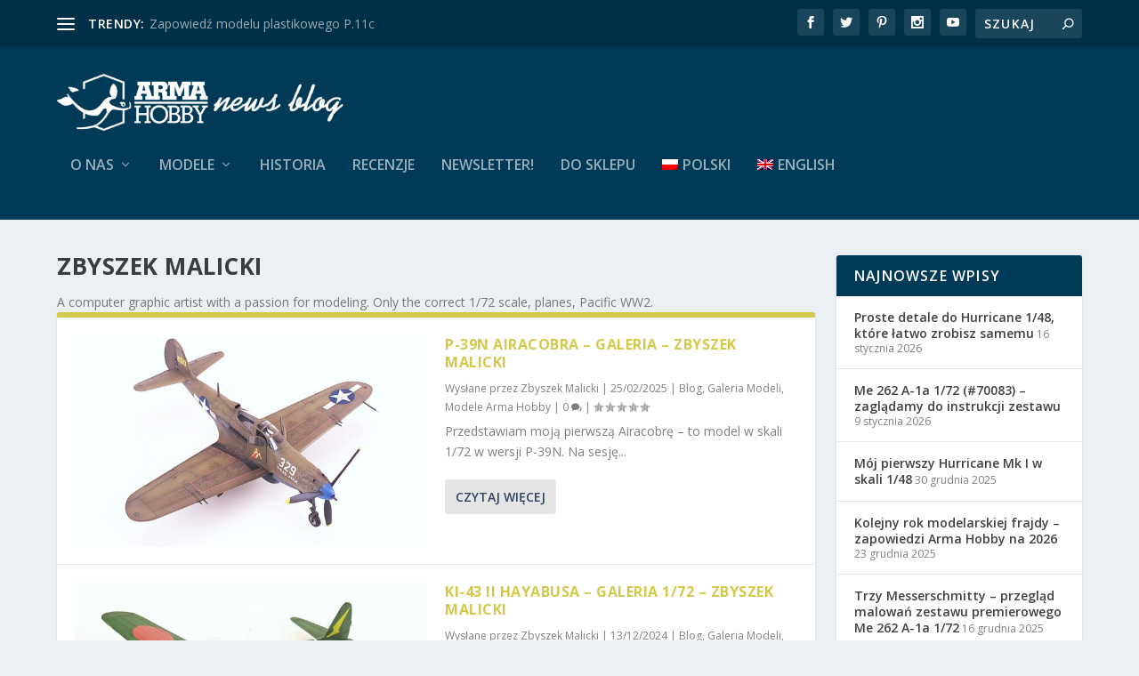

--- FILE ---
content_type: text/html; charset=UTF-8
request_url: https://armahobbynews.pl/blog/author/zegeye/
body_size: 22932
content:
<!DOCTYPE html>
<!--[if IE 6]>
<html id="ie6" lang="pl-PL">
<![endif]-->
<!--[if IE 7]>
<html id="ie7" lang="pl-PL">
<![endif]-->
<!--[if IE 8]>
<html id="ie8" lang="pl-PL">
<![endif]-->
<!--[if !(IE 6) | !(IE 7) | !(IE 8)  ]><!-->
<html lang="pl-PL">
<!--<![endif]-->
<head>
	<meta charset="UTF-8" />
			
	<meta http-equiv="X-UA-Compatible" content="IE=edge">
	<link rel="pingback" href="https://armahobbynews.pl/xmlrpc.php" />

		<!--[if lt IE 9]>
	<script src="https://armahobbynews.pl/wp-content/themes/Extra/scripts/ext/html5.js" type="text/javascript"></script>
	<![endif]-->

	<script type="text/javascript">
		document.documentElement.className = 'js';
	</script>

	
<!-- Author Meta Tags by Molongui Authorship, visit: https://wordpress.org/plugins/molongui-authorship/ -->
<meta name="author" content="Zbyszek Malicki">
<meta property="og:type" content="profile" />
<meta property="og:url" content="https://armahobbynews.pl/blog/author/zegeye/" />
<meta property="og:image" content="https://armahobbynews.pl/wp-content/uploads/avatar_user_26_1717497632-96x96.jpg" />
<meta property="og:description" content="A computer graphic artist with a passion for modeling. Only the correct 1/72 scale, planes, Pacific WW2." />
<meta property="profile:first_name" content="Zbyszek" />
<meta property="profile:last_name" content="Malicki" />
<meta property="profile:username" content="Zbyszek Malicki" />
<!-- /Molongui Authorship -->

<title>Zbyszek Malicki | Arma Hobby - blog firmowy</title>
<meta name='robots' content='max-image-preview:large' />
<link rel="alternate" hreflang="pl-pl" href="https://armahobbynews.pl/blog/author/zegeye/" />
<link rel="alternate" hreflang="en-us" href="https://armahobbynews.pl/en/blog/author/zegeye/" />
<link rel="alternate" hreflang="x-default" href="https://armahobbynews.pl/blog/author/zegeye/" />
<script type="text/javascript">
			let jqueryParams=[],jQuery=function(r){return jqueryParams=[...jqueryParams,r],jQuery},$=function(r){return jqueryParams=[...jqueryParams,r],$};window.jQuery=jQuery,window.$=jQuery;let customHeadScripts=!1;jQuery.fn=jQuery.prototype={},$.fn=jQuery.prototype={},jQuery.noConflict=function(r){if(window.jQuery)return jQuery=window.jQuery,$=window.jQuery,customHeadScripts=!0,jQuery.noConflict},jQuery.ready=function(r){jqueryParams=[...jqueryParams,r]},$.ready=function(r){jqueryParams=[...jqueryParams,r]},jQuery.load=function(r){jqueryParams=[...jqueryParams,r]},$.load=function(r){jqueryParams=[...jqueryParams,r]},jQuery.fn.ready=function(r){jqueryParams=[...jqueryParams,r]},$.fn.ready=function(r){jqueryParams=[...jqueryParams,r]};</script><link rel='dns-prefetch' href='//platform-api.sharethis.com' />
<link rel='dns-prefetch' href='//fonts.googleapis.com' />
<link rel="alternate" type="application/rss+xml" title="Arma Hobby - blog firmowy &raquo; Kanał z wpisami" href="https://armahobbynews.pl/feed/" />
<link rel="alternate" type="application/rss+xml" title="Arma Hobby - blog firmowy &raquo; Kanał z komentarzami" href="https://armahobbynews.pl/comments/feed/" />
<link rel="alternate" type="application/rss+xml" title="Arma Hobby - blog firmowy &raquo; Kanał z wpisami, których autorem jest Zbyszek Malicki" href="https://armahobbynews.pl/blog/author/zegeye/feed/" />
<meta content="Extra Child v.4.5.1.1595941348" name="generator"/><link rel='stylesheet' id='wp-block-library-css' href='https://armahobbynews.pl/wp-includes/css/dist/block-library/style.css?ver=d5c9cb097549aeb4d61168d88e018e48' type='text/css' media='all' />
<style id='wp-block-rss-inline-css' type='text/css'>
ul.wp-block-rss.alignleft{
  margin-right:2em;
}
ul.wp-block-rss.alignright{
  margin-left:2em;
}
ul.wp-block-rss.is-grid{
  display:flex;
  flex-wrap:wrap;
  padding:0;
}
ul.wp-block-rss.is-grid li{
  margin:0 1em 1em 0;
  width:100%;
}
@media (min-width:600px){
  ul.wp-block-rss.columns-2 li{
    width:calc(50% - 1em);
  }
  ul.wp-block-rss.columns-3 li{
    width:calc(33.33333% - 1em);
  }
  ul.wp-block-rss.columns-4 li{
    width:calc(25% - 1em);
  }
  ul.wp-block-rss.columns-5 li{
    width:calc(20% - 1em);
  }
  ul.wp-block-rss.columns-6 li{
    width:calc(16.66667% - 1em);
  }
}

.wp-block-rss__item-author,.wp-block-rss__item-publish-date{
  display:block;
  font-size:.8125em;
}

.wp-block-rss{
  box-sizing:border-box;
  list-style:none;
  padding:0;
}
/*# sourceURL=https://armahobbynews.pl/wp-includes/blocks/rss/style.css */
</style>
<style id='wp-block-group-inline-css' type='text/css'>
.wp-block-group{
  box-sizing:border-box;
}

:where(.wp-block-group.wp-block-group-is-layout-constrained){
  position:relative;
}
/*# sourceURL=https://armahobbynews.pl/wp-includes/blocks/group/style.css */
</style>
<style id='wp-block-group-theme-inline-css' type='text/css'>
:where(.wp-block-group.has-background){
  padding:1.25em 2.375em;
}
/*# sourceURL=https://armahobbynews.pl/wp-includes/blocks/group/theme.css */
</style>
<style id='wp-block-paragraph-inline-css' type='text/css'>
.is-small-text{
  font-size:.875em;
}

.is-regular-text{
  font-size:1em;
}

.is-large-text{
  font-size:2.25em;
}

.is-larger-text{
  font-size:3em;
}

.has-drop-cap:not(:focus):first-letter{
  float:left;
  font-size:8.4em;
  font-style:normal;
  font-weight:100;
  line-height:.68;
  margin:.05em .1em 0 0;
  text-transform:uppercase;
}

body.rtl .has-drop-cap:not(:focus):first-letter{
  float:none;
  margin-left:.1em;
}

p.has-drop-cap.has-background{
  overflow:hidden;
}

:root :where(p.has-background){
  padding:1.25em 2.375em;
}

:where(p.has-text-color:not(.has-link-color)) a{
  color:inherit;
}

p.has-text-align-left[style*="writing-mode:vertical-lr"],p.has-text-align-right[style*="writing-mode:vertical-rl"]{
  rotate:180deg;
}
/*# sourceURL=https://armahobbynews.pl/wp-includes/blocks/paragraph/style.css */
</style>
<style id='global-styles-inline-css' type='text/css'>
:root{--wp--preset--aspect-ratio--square: 1;--wp--preset--aspect-ratio--4-3: 4/3;--wp--preset--aspect-ratio--3-4: 3/4;--wp--preset--aspect-ratio--3-2: 3/2;--wp--preset--aspect-ratio--2-3: 2/3;--wp--preset--aspect-ratio--16-9: 16/9;--wp--preset--aspect-ratio--9-16: 9/16;--wp--preset--color--black: #000000;--wp--preset--color--cyan-bluish-gray: #abb8c3;--wp--preset--color--white: #ffffff;--wp--preset--color--pale-pink: #f78da7;--wp--preset--color--vivid-red: #cf2e2e;--wp--preset--color--luminous-vivid-orange: #ff6900;--wp--preset--color--luminous-vivid-amber: #fcb900;--wp--preset--color--light-green-cyan: #7bdcb5;--wp--preset--color--vivid-green-cyan: #00d084;--wp--preset--color--pale-cyan-blue: #8ed1fc;--wp--preset--color--vivid-cyan-blue: #0693e3;--wp--preset--color--vivid-purple: #9b51e0;--wp--preset--gradient--vivid-cyan-blue-to-vivid-purple: linear-gradient(135deg,rgb(6,147,227) 0%,rgb(155,81,224) 100%);--wp--preset--gradient--light-green-cyan-to-vivid-green-cyan: linear-gradient(135deg,rgb(122,220,180) 0%,rgb(0,208,130) 100%);--wp--preset--gradient--luminous-vivid-amber-to-luminous-vivid-orange: linear-gradient(135deg,rgb(252,185,0) 0%,rgb(255,105,0) 100%);--wp--preset--gradient--luminous-vivid-orange-to-vivid-red: linear-gradient(135deg,rgb(255,105,0) 0%,rgb(207,46,46) 100%);--wp--preset--gradient--very-light-gray-to-cyan-bluish-gray: linear-gradient(135deg,rgb(238,238,238) 0%,rgb(169,184,195) 100%);--wp--preset--gradient--cool-to-warm-spectrum: linear-gradient(135deg,rgb(74,234,220) 0%,rgb(151,120,209) 20%,rgb(207,42,186) 40%,rgb(238,44,130) 60%,rgb(251,105,98) 80%,rgb(254,248,76) 100%);--wp--preset--gradient--blush-light-purple: linear-gradient(135deg,rgb(255,206,236) 0%,rgb(152,150,240) 100%);--wp--preset--gradient--blush-bordeaux: linear-gradient(135deg,rgb(254,205,165) 0%,rgb(254,45,45) 50%,rgb(107,0,62) 100%);--wp--preset--gradient--luminous-dusk: linear-gradient(135deg,rgb(255,203,112) 0%,rgb(199,81,192) 50%,rgb(65,88,208) 100%);--wp--preset--gradient--pale-ocean: linear-gradient(135deg,rgb(255,245,203) 0%,rgb(182,227,212) 50%,rgb(51,167,181) 100%);--wp--preset--gradient--electric-grass: linear-gradient(135deg,rgb(202,248,128) 0%,rgb(113,206,126) 100%);--wp--preset--gradient--midnight: linear-gradient(135deg,rgb(2,3,129) 0%,rgb(40,116,252) 100%);--wp--preset--font-size--small: 13px;--wp--preset--font-size--medium: 20px;--wp--preset--font-size--large: 36px;--wp--preset--font-size--x-large: 42px;--wp--preset--spacing--20: 0.44rem;--wp--preset--spacing--30: 0.67rem;--wp--preset--spacing--40: 1rem;--wp--preset--spacing--50: 1.5rem;--wp--preset--spacing--60: 2.25rem;--wp--preset--spacing--70: 3.38rem;--wp--preset--spacing--80: 5.06rem;--wp--preset--shadow--natural: 6px 6px 9px rgba(0, 0, 0, 0.2);--wp--preset--shadow--deep: 12px 12px 50px rgba(0, 0, 0, 0.4);--wp--preset--shadow--sharp: 6px 6px 0px rgba(0, 0, 0, 0.2);--wp--preset--shadow--outlined: 6px 6px 0px -3px rgb(255, 255, 255), 6px 6px rgb(0, 0, 0);--wp--preset--shadow--crisp: 6px 6px 0px rgb(0, 0, 0);}:root { --wp--style--global--content-size: 856px;--wp--style--global--wide-size: 1280px; }:where(body) { margin: 0; }.wp-site-blocks > .alignleft { float: left; margin-right: 2em; }.wp-site-blocks > .alignright { float: right; margin-left: 2em; }.wp-site-blocks > .aligncenter { justify-content: center; margin-left: auto; margin-right: auto; }:where(.is-layout-flex){gap: 0.5em;}:where(.is-layout-grid){gap: 0.5em;}.is-layout-flow > .alignleft{float: left;margin-inline-start: 0;margin-inline-end: 2em;}.is-layout-flow > .alignright{float: right;margin-inline-start: 2em;margin-inline-end: 0;}.is-layout-flow > .aligncenter{margin-left: auto !important;margin-right: auto !important;}.is-layout-constrained > .alignleft{float: left;margin-inline-start: 0;margin-inline-end: 2em;}.is-layout-constrained > .alignright{float: right;margin-inline-start: 2em;margin-inline-end: 0;}.is-layout-constrained > .aligncenter{margin-left: auto !important;margin-right: auto !important;}.is-layout-constrained > :where(:not(.alignleft):not(.alignright):not(.alignfull)){max-width: var(--wp--style--global--content-size);margin-left: auto !important;margin-right: auto !important;}.is-layout-constrained > .alignwide{max-width: var(--wp--style--global--wide-size);}body .is-layout-flex{display: flex;}.is-layout-flex{flex-wrap: wrap;align-items: center;}.is-layout-flex > :is(*, div){margin: 0;}body .is-layout-grid{display: grid;}.is-layout-grid > :is(*, div){margin: 0;}body{padding-top: 0px;padding-right: 0px;padding-bottom: 0px;padding-left: 0px;}:root :where(.wp-element-button, .wp-block-button__link){background-color: #32373c;border-width: 0;color: #fff;font-family: inherit;font-size: inherit;font-style: inherit;font-weight: inherit;letter-spacing: inherit;line-height: inherit;padding-top: calc(0.667em + 2px);padding-right: calc(1.333em + 2px);padding-bottom: calc(0.667em + 2px);padding-left: calc(1.333em + 2px);text-decoration: none;text-transform: inherit;}.has-black-color{color: var(--wp--preset--color--black) !important;}.has-cyan-bluish-gray-color{color: var(--wp--preset--color--cyan-bluish-gray) !important;}.has-white-color{color: var(--wp--preset--color--white) !important;}.has-pale-pink-color{color: var(--wp--preset--color--pale-pink) !important;}.has-vivid-red-color{color: var(--wp--preset--color--vivid-red) !important;}.has-luminous-vivid-orange-color{color: var(--wp--preset--color--luminous-vivid-orange) !important;}.has-luminous-vivid-amber-color{color: var(--wp--preset--color--luminous-vivid-amber) !important;}.has-light-green-cyan-color{color: var(--wp--preset--color--light-green-cyan) !important;}.has-vivid-green-cyan-color{color: var(--wp--preset--color--vivid-green-cyan) !important;}.has-pale-cyan-blue-color{color: var(--wp--preset--color--pale-cyan-blue) !important;}.has-vivid-cyan-blue-color{color: var(--wp--preset--color--vivid-cyan-blue) !important;}.has-vivid-purple-color{color: var(--wp--preset--color--vivid-purple) !important;}.has-black-background-color{background-color: var(--wp--preset--color--black) !important;}.has-cyan-bluish-gray-background-color{background-color: var(--wp--preset--color--cyan-bluish-gray) !important;}.has-white-background-color{background-color: var(--wp--preset--color--white) !important;}.has-pale-pink-background-color{background-color: var(--wp--preset--color--pale-pink) !important;}.has-vivid-red-background-color{background-color: var(--wp--preset--color--vivid-red) !important;}.has-luminous-vivid-orange-background-color{background-color: var(--wp--preset--color--luminous-vivid-orange) !important;}.has-luminous-vivid-amber-background-color{background-color: var(--wp--preset--color--luminous-vivid-amber) !important;}.has-light-green-cyan-background-color{background-color: var(--wp--preset--color--light-green-cyan) !important;}.has-vivid-green-cyan-background-color{background-color: var(--wp--preset--color--vivid-green-cyan) !important;}.has-pale-cyan-blue-background-color{background-color: var(--wp--preset--color--pale-cyan-blue) !important;}.has-vivid-cyan-blue-background-color{background-color: var(--wp--preset--color--vivid-cyan-blue) !important;}.has-vivid-purple-background-color{background-color: var(--wp--preset--color--vivid-purple) !important;}.has-black-border-color{border-color: var(--wp--preset--color--black) !important;}.has-cyan-bluish-gray-border-color{border-color: var(--wp--preset--color--cyan-bluish-gray) !important;}.has-white-border-color{border-color: var(--wp--preset--color--white) !important;}.has-pale-pink-border-color{border-color: var(--wp--preset--color--pale-pink) !important;}.has-vivid-red-border-color{border-color: var(--wp--preset--color--vivid-red) !important;}.has-luminous-vivid-orange-border-color{border-color: var(--wp--preset--color--luminous-vivid-orange) !important;}.has-luminous-vivid-amber-border-color{border-color: var(--wp--preset--color--luminous-vivid-amber) !important;}.has-light-green-cyan-border-color{border-color: var(--wp--preset--color--light-green-cyan) !important;}.has-vivid-green-cyan-border-color{border-color: var(--wp--preset--color--vivid-green-cyan) !important;}.has-pale-cyan-blue-border-color{border-color: var(--wp--preset--color--pale-cyan-blue) !important;}.has-vivid-cyan-blue-border-color{border-color: var(--wp--preset--color--vivid-cyan-blue) !important;}.has-vivid-purple-border-color{border-color: var(--wp--preset--color--vivid-purple) !important;}.has-vivid-cyan-blue-to-vivid-purple-gradient-background{background: var(--wp--preset--gradient--vivid-cyan-blue-to-vivid-purple) !important;}.has-light-green-cyan-to-vivid-green-cyan-gradient-background{background: var(--wp--preset--gradient--light-green-cyan-to-vivid-green-cyan) !important;}.has-luminous-vivid-amber-to-luminous-vivid-orange-gradient-background{background: var(--wp--preset--gradient--luminous-vivid-amber-to-luminous-vivid-orange) !important;}.has-luminous-vivid-orange-to-vivid-red-gradient-background{background: var(--wp--preset--gradient--luminous-vivid-orange-to-vivid-red) !important;}.has-very-light-gray-to-cyan-bluish-gray-gradient-background{background: var(--wp--preset--gradient--very-light-gray-to-cyan-bluish-gray) !important;}.has-cool-to-warm-spectrum-gradient-background{background: var(--wp--preset--gradient--cool-to-warm-spectrum) !important;}.has-blush-light-purple-gradient-background{background: var(--wp--preset--gradient--blush-light-purple) !important;}.has-blush-bordeaux-gradient-background{background: var(--wp--preset--gradient--blush-bordeaux) !important;}.has-luminous-dusk-gradient-background{background: var(--wp--preset--gradient--luminous-dusk) !important;}.has-pale-ocean-gradient-background{background: var(--wp--preset--gradient--pale-ocean) !important;}.has-electric-grass-gradient-background{background: var(--wp--preset--gradient--electric-grass) !important;}.has-midnight-gradient-background{background: var(--wp--preset--gradient--midnight) !important;}.has-small-font-size{font-size: var(--wp--preset--font-size--small) !important;}.has-medium-font-size{font-size: var(--wp--preset--font-size--medium) !important;}.has-large-font-size{font-size: var(--wp--preset--font-size--large) !important;}.has-x-large-font-size{font-size: var(--wp--preset--font-size--x-large) !important;}
/*# sourceURL=global-styles-inline-css */
</style>
<style id='core-block-supports-inline-css' type='text/css'>
/**
 * Core styles: block-supports
 */

/*# sourceURL=core-block-supports-inline-css */
</style>

<link rel='stylesheet' id='wpml-legacy-post-translations-0-css' href='https://armahobbynews.pl/wp-content/plugins/sitepress-multilingual-cms/templates/language-switchers/legacy-post-translations/style.min.css?ver=1' type='text/css' media='all' />
<link rel='stylesheet' id='wpml-menu-item-0-css' href='https://armahobbynews.pl/wp-content/plugins/sitepress-multilingual-cms/templates/language-switchers/menu-item/style.min.css?ver=1' type='text/css' media='all' />
<link rel='stylesheet' id='cms-navigation-style-base-css' href='https://armahobbynews.pl/wp-content/plugins/wpml-cms-nav/res/css/cms-navigation-base.css?ver=1.5.6' type='text/css' media='screen' />
<link rel='stylesheet' id='cms-navigation-style-css' href='https://armahobbynews.pl/wp-content/plugins/wpml-cms-nav/res/css/cms-navigation.css?ver=1.5.6' type='text/css' media='screen' />
<link rel='stylesheet' id='extra-fonts-css' href='https://fonts.googleapis.com/css?family=Open+Sans:300italic,400italic,600italic,700italic,800italic,400,300,600,700,800&#038;subset=latin,latin-ext' type='text/css' media='all' />
<link rel='stylesheet' id='extra-style-parent-css' href='https://armahobbynews.pl/wp-content/themes/Extra/style.min.css?ver=4.27.5' type='text/css' media='all' />
<style id='extra-dynamic-critical-inline-css' type='text/css'>
@font-face{font-family:ETmodules;font-display:block;src:url(//armahobbynews.pl/wp-content/themes/Extra/core/admin/fonts/modules/all/modules.eot);src:url(//armahobbynews.pl/wp-content/themes/Extra/core/admin/fonts/modules/all/modules.eot?#iefix) format("embedded-opentype"),url(//armahobbynews.pl/wp-content/themes/Extra/core/admin/fonts/modules/all/modules.woff) format("woff"),url(//armahobbynews.pl/wp-content/themes/Extra/core/admin/fonts/modules/all/modules.ttf) format("truetype"),url(//armahobbynews.pl/wp-content/themes/Extra/core/admin/fonts/modules/all/modules.svg#ETmodules) format("svg");font-weight:400;font-style:normal}
.et_audio_content,.et_link_content,.et_quote_content{background-color:#2ea3f2}.et_pb_post .et-pb-controllers a{margin-bottom:10px}.format-gallery .et-pb-controllers{bottom:0}.et_pb_blog_grid .et_audio_content{margin-bottom:19px}.et_pb_row .et_pb_blog_grid .et_pb_post .et_pb_slide{min-height:180px}.et_audio_content .wp-block-audio{margin:0;padding:0}.et_audio_content h2{line-height:44px}.et_pb_column_1_2 .et_audio_content h2,.et_pb_column_1_3 .et_audio_content h2,.et_pb_column_1_4 .et_audio_content h2,.et_pb_column_1_5 .et_audio_content h2,.et_pb_column_1_6 .et_audio_content h2,.et_pb_column_2_5 .et_audio_content h2,.et_pb_column_3_5 .et_audio_content h2,.et_pb_column_3_8 .et_audio_content h2{margin-bottom:9px;margin-top:0}.et_pb_column_1_2 .et_audio_content,.et_pb_column_3_5 .et_audio_content{padding:35px 40px}.et_pb_column_1_2 .et_audio_content h2,.et_pb_column_3_5 .et_audio_content h2{line-height:32px}.et_pb_column_1_3 .et_audio_content,.et_pb_column_1_4 .et_audio_content,.et_pb_column_1_5 .et_audio_content,.et_pb_column_1_6 .et_audio_content,.et_pb_column_2_5 .et_audio_content,.et_pb_column_3_8 .et_audio_content{padding:35px 20px}.et_pb_column_1_3 .et_audio_content h2,.et_pb_column_1_4 .et_audio_content h2,.et_pb_column_1_5 .et_audio_content h2,.et_pb_column_1_6 .et_audio_content h2,.et_pb_column_2_5 .et_audio_content h2,.et_pb_column_3_8 .et_audio_content h2{font-size:18px;line-height:26px}article.et_pb_has_overlay .et_pb_blog_image_container{position:relative}.et_pb_post>.et_main_video_container{position:relative;margin-bottom:30px}.et_pb_post .et_pb_video_overlay .et_pb_video_play{color:#fff}.et_pb_post .et_pb_video_overlay_hover:hover{background:rgba(0,0,0,.6)}.et_audio_content,.et_link_content,.et_quote_content{text-align:center;word-wrap:break-word;position:relative;padding:50px 60px}.et_audio_content h2,.et_link_content a.et_link_main_url,.et_link_content h2,.et_quote_content blockquote cite,.et_quote_content blockquote p{color:#fff!important}.et_quote_main_link{position:absolute;text-indent:-9999px;width:100%;height:100%;display:block;top:0;left:0}.et_quote_content blockquote{padding:0;margin:0;border:none}.et_audio_content h2,.et_link_content h2,.et_quote_content blockquote p{margin-top:0}.et_audio_content h2{margin-bottom:20px}.et_audio_content h2,.et_link_content h2,.et_quote_content blockquote p{line-height:44px}.et_link_content a.et_link_main_url,.et_quote_content blockquote cite{font-size:18px;font-weight:200}.et_quote_content blockquote cite{font-style:normal}.et_pb_column_2_3 .et_quote_content{padding:50px 42px 45px}.et_pb_column_2_3 .et_audio_content,.et_pb_column_2_3 .et_link_content{padding:40px 40px 45px}.et_pb_column_1_2 .et_audio_content,.et_pb_column_1_2 .et_link_content,.et_pb_column_1_2 .et_quote_content,.et_pb_column_3_5 .et_audio_content,.et_pb_column_3_5 .et_link_content,.et_pb_column_3_5 .et_quote_content{padding:35px 40px}.et_pb_column_1_2 .et_quote_content blockquote p,.et_pb_column_3_5 .et_quote_content blockquote p{font-size:26px;line-height:32px}.et_pb_column_1_2 .et_audio_content h2,.et_pb_column_1_2 .et_link_content h2,.et_pb_column_3_5 .et_audio_content h2,.et_pb_column_3_5 .et_link_content h2{line-height:32px}.et_pb_column_1_2 .et_link_content a.et_link_main_url,.et_pb_column_1_2 .et_quote_content blockquote cite,.et_pb_column_3_5 .et_link_content a.et_link_main_url,.et_pb_column_3_5 .et_quote_content blockquote cite{font-size:14px}.et_pb_column_1_3 .et_quote_content,.et_pb_column_1_4 .et_quote_content,.et_pb_column_1_5 .et_quote_content,.et_pb_column_1_6 .et_quote_content,.et_pb_column_2_5 .et_quote_content,.et_pb_column_3_8 .et_quote_content{padding:35px 30px 32px}.et_pb_column_1_3 .et_audio_content,.et_pb_column_1_3 .et_link_content,.et_pb_column_1_4 .et_audio_content,.et_pb_column_1_4 .et_link_content,.et_pb_column_1_5 .et_audio_content,.et_pb_column_1_5 .et_link_content,.et_pb_column_1_6 .et_audio_content,.et_pb_column_1_6 .et_link_content,.et_pb_column_2_5 .et_audio_content,.et_pb_column_2_5 .et_link_content,.et_pb_column_3_8 .et_audio_content,.et_pb_column_3_8 .et_link_content{padding:35px 20px}.et_pb_column_1_3 .et_audio_content h2,.et_pb_column_1_3 .et_link_content h2,.et_pb_column_1_3 .et_quote_content blockquote p,.et_pb_column_1_4 .et_audio_content h2,.et_pb_column_1_4 .et_link_content h2,.et_pb_column_1_4 .et_quote_content blockquote p,.et_pb_column_1_5 .et_audio_content h2,.et_pb_column_1_5 .et_link_content h2,.et_pb_column_1_5 .et_quote_content blockquote p,.et_pb_column_1_6 .et_audio_content h2,.et_pb_column_1_6 .et_link_content h2,.et_pb_column_1_6 .et_quote_content blockquote p,.et_pb_column_2_5 .et_audio_content h2,.et_pb_column_2_5 .et_link_content h2,.et_pb_column_2_5 .et_quote_content blockquote p,.et_pb_column_3_8 .et_audio_content h2,.et_pb_column_3_8 .et_link_content h2,.et_pb_column_3_8 .et_quote_content blockquote p{font-size:18px;line-height:26px}.et_pb_column_1_3 .et_link_content a.et_link_main_url,.et_pb_column_1_3 .et_quote_content blockquote cite,.et_pb_column_1_4 .et_link_content a.et_link_main_url,.et_pb_column_1_4 .et_quote_content blockquote cite,.et_pb_column_1_5 .et_link_content a.et_link_main_url,.et_pb_column_1_5 .et_quote_content blockquote cite,.et_pb_column_1_6 .et_link_content a.et_link_main_url,.et_pb_column_1_6 .et_quote_content blockquote cite,.et_pb_column_2_5 .et_link_content a.et_link_main_url,.et_pb_column_2_5 .et_quote_content blockquote cite,.et_pb_column_3_8 .et_link_content a.et_link_main_url,.et_pb_column_3_8 .et_quote_content blockquote cite{font-size:14px}.et_pb_post .et_pb_gallery_post_type .et_pb_slide{min-height:500px;background-size:cover!important;background-position:top}.format-gallery .et_pb_slider.gallery-not-found .et_pb_slide{box-shadow:inset 0 0 10px rgba(0,0,0,.1)}.format-gallery .et_pb_slider:hover .et-pb-arrow-prev{left:0}.format-gallery .et_pb_slider:hover .et-pb-arrow-next{right:0}.et_pb_post>.et_pb_slider{margin-bottom:30px}.et_pb_column_3_4 .et_pb_post .et_pb_slide{min-height:442px}.et_pb_column_2_3 .et_pb_post .et_pb_slide{min-height:390px}.et_pb_column_1_2 .et_pb_post .et_pb_slide,.et_pb_column_3_5 .et_pb_post .et_pb_slide{min-height:284px}.et_pb_column_1_3 .et_pb_post .et_pb_slide,.et_pb_column_2_5 .et_pb_post .et_pb_slide,.et_pb_column_3_8 .et_pb_post .et_pb_slide{min-height:180px}.et_pb_column_1_4 .et_pb_post .et_pb_slide,.et_pb_column_1_5 .et_pb_post .et_pb_slide,.et_pb_column_1_6 .et_pb_post .et_pb_slide{min-height:125px}.et_pb_portfolio.et_pb_section_parallax .pagination,.et_pb_portfolio.et_pb_section_video .pagination,.et_pb_portfolio_grid.et_pb_section_parallax .pagination,.et_pb_portfolio_grid.et_pb_section_video .pagination{position:relative}.et_pb_bg_layout_light .et_pb_post .post-meta,.et_pb_bg_layout_light .et_pb_post .post-meta a,.et_pb_bg_layout_light .et_pb_post p{color:#666}.et_pb_bg_layout_dark .et_pb_post .post-meta,.et_pb_bg_layout_dark .et_pb_post .post-meta a,.et_pb_bg_layout_dark .et_pb_post p{color:inherit}.et_pb_text_color_dark .et_audio_content h2,.et_pb_text_color_dark .et_link_content a.et_link_main_url,.et_pb_text_color_dark .et_link_content h2,.et_pb_text_color_dark .et_quote_content blockquote cite,.et_pb_text_color_dark .et_quote_content blockquote p{color:#666!important}.et_pb_text_color_dark.et_audio_content h2,.et_pb_text_color_dark.et_link_content a.et_link_main_url,.et_pb_text_color_dark.et_link_content h2,.et_pb_text_color_dark.et_quote_content blockquote cite,.et_pb_text_color_dark.et_quote_content blockquote p{color:#bbb!important}.et_pb_text_color_dark.et_audio_content,.et_pb_text_color_dark.et_link_content,.et_pb_text_color_dark.et_quote_content{background-color:#e8e8e8}@media (min-width:981px) and (max-width:1100px){.et_quote_content{padding:50px 70px 45px}.et_pb_column_2_3 .et_quote_content{padding:50px 50px 45px}.et_pb_column_1_2 .et_quote_content,.et_pb_column_3_5 .et_quote_content{padding:35px 47px 30px}.et_pb_column_1_3 .et_quote_content,.et_pb_column_1_4 .et_quote_content,.et_pb_column_1_5 .et_quote_content,.et_pb_column_1_6 .et_quote_content,.et_pb_column_2_5 .et_quote_content,.et_pb_column_3_8 .et_quote_content{padding:35px 25px 32px}.et_pb_column_4_4 .et_pb_post .et_pb_slide{min-height:534px}.et_pb_column_3_4 .et_pb_post .et_pb_slide{min-height:392px}.et_pb_column_2_3 .et_pb_post .et_pb_slide{min-height:345px}.et_pb_column_1_2 .et_pb_post .et_pb_slide,.et_pb_column_3_5 .et_pb_post .et_pb_slide{min-height:250px}.et_pb_column_1_3 .et_pb_post .et_pb_slide,.et_pb_column_2_5 .et_pb_post .et_pb_slide,.et_pb_column_3_8 .et_pb_post .et_pb_slide{min-height:155px}.et_pb_column_1_4 .et_pb_post .et_pb_slide,.et_pb_column_1_5 .et_pb_post .et_pb_slide,.et_pb_column_1_6 .et_pb_post .et_pb_slide{min-height:108px}}@media (max-width:980px){.et_pb_bg_layout_dark_tablet .et_audio_content h2{color:#fff!important}.et_pb_text_color_dark_tablet.et_audio_content h2{color:#bbb!important}.et_pb_text_color_dark_tablet.et_audio_content{background-color:#e8e8e8}.et_pb_bg_layout_dark_tablet .et_audio_content h2,.et_pb_bg_layout_dark_tablet .et_link_content a.et_link_main_url,.et_pb_bg_layout_dark_tablet .et_link_content h2,.et_pb_bg_layout_dark_tablet .et_quote_content blockquote cite,.et_pb_bg_layout_dark_tablet .et_quote_content blockquote p{color:#fff!important}.et_pb_text_color_dark_tablet .et_audio_content h2,.et_pb_text_color_dark_tablet .et_link_content a.et_link_main_url,.et_pb_text_color_dark_tablet .et_link_content h2,.et_pb_text_color_dark_tablet .et_quote_content blockquote cite,.et_pb_text_color_dark_tablet .et_quote_content blockquote p{color:#666!important}.et_pb_text_color_dark_tablet.et_audio_content h2,.et_pb_text_color_dark_tablet.et_link_content a.et_link_main_url,.et_pb_text_color_dark_tablet.et_link_content h2,.et_pb_text_color_dark_tablet.et_quote_content blockquote cite,.et_pb_text_color_dark_tablet.et_quote_content blockquote p{color:#bbb!important}.et_pb_text_color_dark_tablet.et_audio_content,.et_pb_text_color_dark_tablet.et_link_content,.et_pb_text_color_dark_tablet.et_quote_content{background-color:#e8e8e8}}@media (min-width:768px) and (max-width:980px){.et_audio_content h2{font-size:26px!important;line-height:44px!important;margin-bottom:24px!important}.et_pb_post>.et_pb_gallery_post_type>.et_pb_slides>.et_pb_slide{min-height:384px!important}.et_quote_content{padding:50px 43px 45px!important}.et_quote_content blockquote p{font-size:26px!important;line-height:44px!important}.et_quote_content blockquote cite{font-size:18px!important}.et_link_content{padding:40px 40px 45px}.et_link_content h2{font-size:26px!important;line-height:44px!important}.et_link_content a.et_link_main_url{font-size:18px!important}}@media (max-width:767px){.et_audio_content h2,.et_link_content h2,.et_quote_content,.et_quote_content blockquote p{font-size:20px!important;line-height:26px!important}.et_audio_content,.et_link_content{padding:35px 20px!important}.et_audio_content h2{margin-bottom:9px!important}.et_pb_bg_layout_dark_phone .et_audio_content h2{color:#fff!important}.et_pb_text_color_dark_phone.et_audio_content{background-color:#e8e8e8}.et_link_content a.et_link_main_url,.et_quote_content blockquote cite{font-size:14px!important}.format-gallery .et-pb-controllers{height:auto}.et_pb_post>.et_pb_gallery_post_type>.et_pb_slides>.et_pb_slide{min-height:222px!important}.et_pb_bg_layout_dark_phone .et_audio_content h2,.et_pb_bg_layout_dark_phone .et_link_content a.et_link_main_url,.et_pb_bg_layout_dark_phone .et_link_content h2,.et_pb_bg_layout_dark_phone .et_quote_content blockquote cite,.et_pb_bg_layout_dark_phone .et_quote_content blockquote p{color:#fff!important}.et_pb_text_color_dark_phone .et_audio_content h2,.et_pb_text_color_dark_phone .et_link_content a.et_link_main_url,.et_pb_text_color_dark_phone .et_link_content h2,.et_pb_text_color_dark_phone .et_quote_content blockquote cite,.et_pb_text_color_dark_phone .et_quote_content blockquote p{color:#666!important}.et_pb_text_color_dark_phone.et_audio_content h2,.et_pb_text_color_dark_phone.et_link_content a.et_link_main_url,.et_pb_text_color_dark_phone.et_link_content h2,.et_pb_text_color_dark_phone.et_quote_content blockquote cite,.et_pb_text_color_dark_phone.et_quote_content blockquote p{color:#bbb!important}.et_pb_text_color_dark_phone.et_audio_content,.et_pb_text_color_dark_phone.et_link_content,.et_pb_text_color_dark_phone.et_quote_content{background-color:#e8e8e8}}@media (max-width:479px){.et_pb_column_1_2 .et_pb_carousel_item .et_pb_video_play,.et_pb_column_1_3 .et_pb_carousel_item .et_pb_video_play,.et_pb_column_2_3 .et_pb_carousel_item .et_pb_video_play,.et_pb_column_2_5 .et_pb_carousel_item .et_pb_video_play,.et_pb_column_3_5 .et_pb_carousel_item .et_pb_video_play,.et_pb_column_3_8 .et_pb_carousel_item .et_pb_video_play{font-size:1.5rem;line-height:1.5rem;margin-left:-.75rem;margin-top:-.75rem}.et_audio_content,.et_quote_content{padding:35px 20px!important}.et_pb_post>.et_pb_gallery_post_type>.et_pb_slides>.et_pb_slide{min-height:156px!important}}.et_full_width_page .et_gallery_item{float:left;width:20.875%;margin:0 5.5% 5.5% 0}.et_full_width_page .et_gallery_item:nth-child(3n){margin-right:5.5%}.et_full_width_page .et_gallery_item:nth-child(3n+1){clear:none}.et_full_width_page .et_gallery_item:nth-child(4n){margin-right:0}.et_full_width_page .et_gallery_item:nth-child(4n+1){clear:both}
.et_pb_slider{position:relative;overflow:hidden}.et_pb_slide{padding:0 6%;background-size:cover;background-position:50%;background-repeat:no-repeat}.et_pb_slider .et_pb_slide{display:none;float:left;margin-right:-100%;position:relative;width:100%;text-align:center;list-style:none!important;background-position:50%;background-size:100%;background-size:cover}.et_pb_slider .et_pb_slide:first-child{display:list-item}.et-pb-controllers{position:absolute;bottom:20px;left:0;width:100%;text-align:center;z-index:10}.et-pb-controllers a{display:inline-block;background-color:hsla(0,0%,100%,.5);text-indent:-9999px;border-radius:7px;width:7px;height:7px;margin-right:10px;padding:0;opacity:.5}.et-pb-controllers .et-pb-active-control{opacity:1}.et-pb-controllers a:last-child{margin-right:0}.et-pb-controllers .et-pb-active-control{background-color:#fff}.et_pb_slides .et_pb_temp_slide{display:block}.et_pb_slides:after{content:"";display:block;clear:both;visibility:hidden;line-height:0;height:0;width:0}@media (max-width:980px){.et_pb_bg_layout_light_tablet .et-pb-controllers .et-pb-active-control{background-color:#333}.et_pb_bg_layout_light_tablet .et-pb-controllers a{background-color:rgba(0,0,0,.3)}.et_pb_bg_layout_light_tablet .et_pb_slide_content{color:#333}.et_pb_bg_layout_dark_tablet .et_pb_slide_description{text-shadow:0 1px 3px rgba(0,0,0,.3)}.et_pb_bg_layout_dark_tablet .et_pb_slide_content{color:#fff}.et_pb_bg_layout_dark_tablet .et-pb-controllers .et-pb-active-control{background-color:#fff}.et_pb_bg_layout_dark_tablet .et-pb-controllers a{background-color:hsla(0,0%,100%,.5)}}@media (max-width:767px){.et-pb-controllers{position:absolute;bottom:5%;left:0;width:100%;text-align:center;z-index:10;height:14px}.et_transparent_nav .et_pb_section:first-child .et-pb-controllers{bottom:18px}.et_pb_bg_layout_light_phone.et_pb_slider_with_overlay .et_pb_slide_overlay_container,.et_pb_bg_layout_light_phone.et_pb_slider_with_text_overlay .et_pb_text_overlay_wrapper{background-color:hsla(0,0%,100%,.9)}.et_pb_bg_layout_light_phone .et-pb-controllers .et-pb-active-control{background-color:#333}.et_pb_bg_layout_dark_phone.et_pb_slider_with_overlay .et_pb_slide_overlay_container,.et_pb_bg_layout_dark_phone.et_pb_slider_with_text_overlay .et_pb_text_overlay_wrapper,.et_pb_bg_layout_light_phone .et-pb-controllers a{background-color:rgba(0,0,0,.3)}.et_pb_bg_layout_dark_phone .et-pb-controllers .et-pb-active-control{background-color:#fff}.et_pb_bg_layout_dark_phone .et-pb-controllers a{background-color:hsla(0,0%,100%,.5)}}.et_mobile_device .et_pb_slider_parallax .et_pb_slide,.et_mobile_device .et_pb_slides .et_parallax_bg.et_pb_parallax_css{background-attachment:scroll}
.et-pb-arrow-next,.et-pb-arrow-prev{position:absolute;top:50%;z-index:100;font-size:48px;color:#fff;margin-top:-24px;transition:all .2s ease-in-out;opacity:0}.et_pb_bg_layout_light .et-pb-arrow-next,.et_pb_bg_layout_light .et-pb-arrow-prev{color:#333}.et_pb_slider:hover .et-pb-arrow-prev{left:22px;opacity:1}.et_pb_slider:hover .et-pb-arrow-next{right:22px;opacity:1}.et_pb_bg_layout_light .et-pb-controllers .et-pb-active-control{background-color:#333}.et_pb_bg_layout_light .et-pb-controllers a{background-color:rgba(0,0,0,.3)}.et-pb-arrow-next:hover,.et-pb-arrow-prev:hover{text-decoration:none}.et-pb-arrow-next span,.et-pb-arrow-prev span{display:none}.et-pb-arrow-prev{left:-22px}.et-pb-arrow-next{right:-22px}.et-pb-arrow-prev:before{content:"4"}.et-pb-arrow-next:before{content:"5"}.format-gallery .et-pb-arrow-next,.format-gallery .et-pb-arrow-prev{color:#fff}.et_pb_column_1_3 .et_pb_slider:hover .et-pb-arrow-prev,.et_pb_column_1_4 .et_pb_slider:hover .et-pb-arrow-prev,.et_pb_column_1_5 .et_pb_slider:hover .et-pb-arrow-prev,.et_pb_column_1_6 .et_pb_slider:hover .et-pb-arrow-prev,.et_pb_column_2_5 .et_pb_slider:hover .et-pb-arrow-prev{left:0}.et_pb_column_1_3 .et_pb_slider:hover .et-pb-arrow-next,.et_pb_column_1_4 .et_pb_slider:hover .et-pb-arrow-prev,.et_pb_column_1_5 .et_pb_slider:hover .et-pb-arrow-prev,.et_pb_column_1_6 .et_pb_slider:hover .et-pb-arrow-prev,.et_pb_column_2_5 .et_pb_slider:hover .et-pb-arrow-next{right:0}.et_pb_column_1_4 .et_pb_slider .et_pb_slide,.et_pb_column_1_5 .et_pb_slider .et_pb_slide,.et_pb_column_1_6 .et_pb_slider .et_pb_slide{min-height:170px}.et_pb_column_1_4 .et_pb_slider:hover .et-pb-arrow-next,.et_pb_column_1_5 .et_pb_slider:hover .et-pb-arrow-next,.et_pb_column_1_6 .et_pb_slider:hover .et-pb-arrow-next{right:0}@media (max-width:980px){.et_pb_bg_layout_light_tablet .et-pb-arrow-next,.et_pb_bg_layout_light_tablet .et-pb-arrow-prev{color:#333}.et_pb_bg_layout_dark_tablet .et-pb-arrow-next,.et_pb_bg_layout_dark_tablet .et-pb-arrow-prev{color:#fff}}@media (max-width:767px){.et_pb_slider:hover .et-pb-arrow-prev{left:0;opacity:1}.et_pb_slider:hover .et-pb-arrow-next{right:0;opacity:1}.et_pb_bg_layout_light_phone .et-pb-arrow-next,.et_pb_bg_layout_light_phone .et-pb-arrow-prev{color:#333}.et_pb_bg_layout_dark_phone .et-pb-arrow-next,.et_pb_bg_layout_dark_phone .et-pb-arrow-prev{color:#fff}}.et_mobile_device .et-pb-arrow-prev{left:22px;opacity:1}.et_mobile_device .et-pb-arrow-next{right:22px;opacity:1}@media (max-width:767px){.et_mobile_device .et-pb-arrow-prev{left:0;opacity:1}.et_mobile_device .et-pb-arrow-next{right:0;opacity:1}}
.et_overlay{z-index:-1;position:absolute;top:0;left:0;display:block;width:100%;height:100%;background:hsla(0,0%,100%,.9);opacity:0;pointer-events:none;transition:all .3s;border:1px solid #e5e5e5;box-sizing:border-box;-webkit-backface-visibility:hidden;backface-visibility:hidden;-webkit-font-smoothing:antialiased}.et_overlay:before{color:#2ea3f2;content:"\E050";position:absolute;top:50%;left:50%;transform:translate(-50%,-50%);font-size:32px;transition:all .4s}.et_portfolio_image,.et_shop_image{position:relative;display:block}.et_pb_has_overlay:not(.et_pb_image):hover .et_overlay,.et_portfolio_image:hover .et_overlay,.et_shop_image:hover .et_overlay{z-index:3;opacity:1}#ie7 .et_overlay,#ie8 .et_overlay{display:none}.et_pb_module.et_pb_has_overlay{position:relative}.et_pb_module.et_pb_has_overlay .et_overlay,article.et_pb_has_overlay{border:none}
.et_pb_blog_grid .et_audio_container .mejs-container .mejs-controls .mejs-time span{font-size:14px}.et_audio_container .mejs-container{width:auto!important;min-width:unset!important;height:auto!important}.et_audio_container .mejs-container,.et_audio_container .mejs-container .mejs-controls,.et_audio_container .mejs-embed,.et_audio_container .mejs-embed body{background:none;height:auto}.et_audio_container .mejs-controls .mejs-time-rail .mejs-time-loaded,.et_audio_container .mejs-time.mejs-currenttime-container{display:none!important}.et_audio_container .mejs-time{display:block!important;padding:0;margin-left:10px;margin-right:90px;line-height:inherit}.et_audio_container .mejs-android .mejs-time,.et_audio_container .mejs-ios .mejs-time,.et_audio_container .mejs-ipad .mejs-time,.et_audio_container .mejs-iphone .mejs-time{margin-right:0}.et_audio_container .mejs-controls .mejs-horizontal-volume-slider .mejs-horizontal-volume-total,.et_audio_container .mejs-controls .mejs-time-rail .mejs-time-total{background:hsla(0,0%,100%,.5);border-radius:5px;height:4px;margin:8px 0 0;top:0;right:0;left:auto}.et_audio_container .mejs-controls>div{height:20px!important}.et_audio_container .mejs-controls div.mejs-time-rail{padding-top:0;position:relative;display:block!important;margin-left:42px;margin-right:0}.et_audio_container span.mejs-time-total.mejs-time-slider{display:block!important;position:relative!important;max-width:100%;min-width:unset!important}.et_audio_container .mejs-button.mejs-volume-button{width:auto;height:auto;margin-left:auto;position:absolute;right:59px;bottom:-2px}.et_audio_container .mejs-controls .mejs-horizontal-volume-slider .mejs-horizontal-volume-current,.et_audio_container .mejs-controls .mejs-time-rail .mejs-time-current{background:#fff;height:4px;border-radius:5px}.et_audio_container .mejs-controls .mejs-horizontal-volume-slider .mejs-horizontal-volume-handle,.et_audio_container .mejs-controls .mejs-time-rail .mejs-time-handle{display:block;border:none;width:10px}.et_audio_container .mejs-time-rail .mejs-time-handle-content{border-radius:100%;transform:scale(1)}.et_pb_text_color_dark .et_audio_container .mejs-time-rail .mejs-time-handle-content{border-color:#666}.et_audio_container .mejs-time-rail .mejs-time-hovered{height:4px}.et_audio_container .mejs-controls .mejs-horizontal-volume-slider .mejs-horizontal-volume-handle{background:#fff;border-radius:5px;height:10px;position:absolute;top:-3px}.et_audio_container .mejs-container .mejs-controls .mejs-time span{font-size:18px}.et_audio_container .mejs-controls a.mejs-horizontal-volume-slider{display:block!important;height:19px;margin-left:5px;position:absolute;right:0;bottom:0}.et_audio_container .mejs-controls div.mejs-horizontal-volume-slider{height:4px}.et_audio_container .mejs-playpause-button button,.et_audio_container .mejs-volume-button button{background:none!important;margin:0!important;width:auto!important;height:auto!important;position:relative!important;z-index:99}.et_audio_container .mejs-playpause-button button:before{content:"E"!important;font-size:32px;left:0;top:-8px}.et_audio_container .mejs-playpause-button button:before,.et_audio_container .mejs-volume-button button:before{color:#fff}.et_audio_container .mejs-playpause-button{margin-top:-7px!important;width:auto!important;height:auto!important;position:absolute}.et_audio_container .mejs-controls .mejs-button button:focus{outline:none}.et_audio_container .mejs-playpause-button.mejs-pause button:before{content:"`"!important}.et_audio_container .mejs-volume-button button:before{content:"\E068";font-size:18px}.et_pb_text_color_dark .et_audio_container .mejs-controls .mejs-horizontal-volume-slider .mejs-horizontal-volume-total,.et_pb_text_color_dark .et_audio_container .mejs-controls .mejs-time-rail .mejs-time-total{background:hsla(0,0%,60%,.5)}.et_pb_text_color_dark .et_audio_container .mejs-controls .mejs-horizontal-volume-slider .mejs-horizontal-volume-current,.et_pb_text_color_dark .et_audio_container .mejs-controls .mejs-time-rail .mejs-time-current{background:#999}.et_pb_text_color_dark .et_audio_container .mejs-playpause-button button:before,.et_pb_text_color_dark .et_audio_container .mejs-volume-button button:before{color:#666}.et_pb_text_color_dark .et_audio_container .mejs-controls .mejs-horizontal-volume-slider .mejs-horizontal-volume-handle,.et_pb_text_color_dark .mejs-controls .mejs-time-rail .mejs-time-handle{background:#666}.et_pb_text_color_dark .mejs-container .mejs-controls .mejs-time span{color:#999}.et_pb_column_1_3 .et_audio_container .mejs-container .mejs-controls .mejs-time span,.et_pb_column_1_4 .et_audio_container .mejs-container .mejs-controls .mejs-time span,.et_pb_column_1_5 .et_audio_container .mejs-container .mejs-controls .mejs-time span,.et_pb_column_1_6 .et_audio_container .mejs-container .mejs-controls .mejs-time span,.et_pb_column_2_5 .et_audio_container .mejs-container .mejs-controls .mejs-time span,.et_pb_column_3_8 .et_audio_container .mejs-container .mejs-controls .mejs-time span{font-size:14px}.et_audio_container .mejs-container .mejs-controls{padding:0;flex-wrap:wrap;min-width:unset!important;position:relative}@media (max-width:980px){.et_pb_column_1_3 .et_audio_container .mejs-container .mejs-controls .mejs-time span,.et_pb_column_1_4 .et_audio_container .mejs-container .mejs-controls .mejs-time span,.et_pb_column_1_5 .et_audio_container .mejs-container .mejs-controls .mejs-time span,.et_pb_column_1_6 .et_audio_container .mejs-container .mejs-controls .mejs-time span,.et_pb_column_2_5 .et_audio_container .mejs-container .mejs-controls .mejs-time span,.et_pb_column_3_8 .et_audio_container .mejs-container .mejs-controls .mejs-time span{font-size:18px}.et_pb_bg_layout_dark_tablet .et_audio_container .mejs-controls .mejs-horizontal-volume-slider .mejs-horizontal-volume-total,.et_pb_bg_layout_dark_tablet .et_audio_container .mejs-controls .mejs-time-rail .mejs-time-total{background:hsla(0,0%,100%,.5)}.et_pb_bg_layout_dark_tablet .et_audio_container .mejs-controls .mejs-horizontal-volume-slider .mejs-horizontal-volume-current,.et_pb_bg_layout_dark_tablet .et_audio_container .mejs-controls .mejs-time-rail .mejs-time-current{background:#fff}.et_pb_bg_layout_dark_tablet .et_audio_container .mejs-playpause-button button:before,.et_pb_bg_layout_dark_tablet .et_audio_container .mejs-volume-button button:before{color:#fff}.et_pb_bg_layout_dark_tablet .et_audio_container .mejs-controls .mejs-horizontal-volume-slider .mejs-horizontal-volume-handle,.et_pb_bg_layout_dark_tablet .mejs-controls .mejs-time-rail .mejs-time-handle{background:#fff}.et_pb_bg_layout_dark_tablet .mejs-container .mejs-controls .mejs-time span{color:#fff}.et_pb_text_color_dark_tablet .et_audio_container .mejs-controls .mejs-horizontal-volume-slider .mejs-horizontal-volume-total,.et_pb_text_color_dark_tablet .et_audio_container .mejs-controls .mejs-time-rail .mejs-time-total{background:hsla(0,0%,60%,.5)}.et_pb_text_color_dark_tablet .et_audio_container .mejs-controls .mejs-horizontal-volume-slider .mejs-horizontal-volume-current,.et_pb_text_color_dark_tablet .et_audio_container .mejs-controls .mejs-time-rail .mejs-time-current{background:#999}.et_pb_text_color_dark_tablet .et_audio_container .mejs-playpause-button button:before,.et_pb_text_color_dark_tablet .et_audio_container .mejs-volume-button button:before{color:#666}.et_pb_text_color_dark_tablet .et_audio_container .mejs-controls .mejs-horizontal-volume-slider .mejs-horizontal-volume-handle,.et_pb_text_color_dark_tablet .mejs-controls .mejs-time-rail .mejs-time-handle{background:#666}.et_pb_text_color_dark_tablet .mejs-container .mejs-controls .mejs-time span{color:#999}}@media (max-width:767px){.et_audio_container .mejs-container .mejs-controls .mejs-time span{font-size:14px!important}.et_pb_bg_layout_dark_phone .et_audio_container .mejs-controls .mejs-horizontal-volume-slider .mejs-horizontal-volume-total,.et_pb_bg_layout_dark_phone .et_audio_container .mejs-controls .mejs-time-rail .mejs-time-total{background:hsla(0,0%,100%,.5)}.et_pb_bg_layout_dark_phone .et_audio_container .mejs-controls .mejs-horizontal-volume-slider .mejs-horizontal-volume-current,.et_pb_bg_layout_dark_phone .et_audio_container .mejs-controls .mejs-time-rail .mejs-time-current{background:#fff}.et_pb_bg_layout_dark_phone .et_audio_container .mejs-playpause-button button:before,.et_pb_bg_layout_dark_phone .et_audio_container .mejs-volume-button button:before{color:#fff}.et_pb_bg_layout_dark_phone .et_audio_container .mejs-controls .mejs-horizontal-volume-slider .mejs-horizontal-volume-handle,.et_pb_bg_layout_dark_phone .mejs-controls .mejs-time-rail .mejs-time-handle{background:#fff}.et_pb_bg_layout_dark_phone .mejs-container .mejs-controls .mejs-time span{color:#fff}.et_pb_text_color_dark_phone .et_audio_container .mejs-controls .mejs-horizontal-volume-slider .mejs-horizontal-volume-total,.et_pb_text_color_dark_phone .et_audio_container .mejs-controls .mejs-time-rail .mejs-time-total{background:hsla(0,0%,60%,.5)}.et_pb_text_color_dark_phone .et_audio_container .mejs-controls .mejs-horizontal-volume-slider .mejs-horizontal-volume-current,.et_pb_text_color_dark_phone .et_audio_container .mejs-controls .mejs-time-rail .mejs-time-current{background:#999}.et_pb_text_color_dark_phone .et_audio_container .mejs-playpause-button button:before,.et_pb_text_color_dark_phone .et_audio_container .mejs-volume-button button:before{color:#666}.et_pb_text_color_dark_phone .et_audio_container .mejs-controls .mejs-horizontal-volume-slider .mejs-horizontal-volume-handle,.et_pb_text_color_dark_phone .mejs-controls .mejs-time-rail .mejs-time-handle{background:#666}.et_pb_text_color_dark_phone .mejs-container .mejs-controls .mejs-time span{color:#999}}
.et_pb_video_box{display:block;position:relative;z-index:1;line-height:0}.et_pb_video_box video{width:100%!important;height:auto!important}.et_pb_video_overlay{position:absolute;z-index:10;top:0;left:0;height:100%;width:100%;background-size:cover;background-repeat:no-repeat;background-position:50%;cursor:pointer}.et_pb_video_play:before{font-family:ETmodules;content:"I"}.et_pb_video_play{display:block;position:absolute;z-index:100;color:#fff;left:50%;top:50%}.et_pb_column_1_2 .et_pb_video_play,.et_pb_column_2_3 .et_pb_video_play,.et_pb_column_3_4 .et_pb_video_play,.et_pb_column_3_5 .et_pb_video_play,.et_pb_column_4_4 .et_pb_video_play{font-size:6rem;line-height:6rem;margin-left:-3rem;margin-top:-3rem}.et_pb_column_1_3 .et_pb_video_play,.et_pb_column_1_4 .et_pb_video_play,.et_pb_column_1_5 .et_pb_video_play,.et_pb_column_1_6 .et_pb_video_play,.et_pb_column_2_5 .et_pb_video_play,.et_pb_column_3_8 .et_pb_video_play{font-size:3rem;line-height:3rem;margin-left:-1.5rem;margin-top:-1.5rem}.et_pb_bg_layout_light .et_pb_video_play{color:#333}.et_pb_video_overlay_hover{background:transparent;width:100%;height:100%;position:absolute;z-index:100;transition:all .5s ease-in-out}.et_pb_video .et_pb_video_overlay_hover:hover{background:rgba(0,0,0,.6)}@media (min-width:768px) and (max-width:980px){.et_pb_column_1_3 .et_pb_video_play,.et_pb_column_1_4 .et_pb_video_play,.et_pb_column_1_5 .et_pb_video_play,.et_pb_column_1_6 .et_pb_video_play,.et_pb_column_2_5 .et_pb_video_play,.et_pb_column_3_8 .et_pb_video_play{font-size:6rem;line-height:6rem;margin-left:-3rem;margin-top:-3rem}}@media (max-width:980px){.et_pb_bg_layout_light_tablet .et_pb_video_play{color:#333}}@media (max-width:768px){.et_pb_column_1_2 .et_pb_video_play,.et_pb_column_2_3 .et_pb_video_play,.et_pb_column_3_4 .et_pb_video_play,.et_pb_column_3_5 .et_pb_video_play,.et_pb_column_4_4 .et_pb_video_play{font-size:3rem;line-height:3rem;margin-left:-1.5rem;margin-top:-1.5rem}}@media (max-width:767px){.et_pb_bg_layout_light_phone .et_pb_video_play{color:#333}}
.et_post_gallery{padding:0!important;line-height:1.7!important;list-style:none!important}.et_gallery_item{float:left;width:28.353%;margin:0 7.47% 7.47% 0}.blocks-gallery-item,.et_gallery_item{padding-left:0!important}.blocks-gallery-item:before,.et_gallery_item:before{display:none}.et_gallery_item:nth-child(3n){margin-right:0}.et_gallery_item:nth-child(3n+1){clear:both}
.et_pb_post{margin-bottom:60px;word-wrap:break-word}.et_pb_fullwidth_post_content.et_pb_with_border img,.et_pb_post_content.et_pb_with_border img,.et_pb_with_border .et_pb_post .et_pb_slides,.et_pb_with_border .et_pb_post img:not(.woocommerce-placeholder),.et_pb_with_border.et_pb_posts .et_pb_post,.et_pb_with_border.et_pb_posts_nav span.nav-next a,.et_pb_with_border.et_pb_posts_nav span.nav-previous a{border:0 solid #333}.et_pb_post .entry-content{padding-top:30px}.et_pb_post .entry-featured-image-url{display:block;position:relative;margin-bottom:30px}.et_pb_post .entry-title a,.et_pb_post h2 a{text-decoration:none}.et_pb_post .post-meta{font-size:14px;margin-bottom:6px}.et_pb_post .more,.et_pb_post .post-meta a{text-decoration:none}.et_pb_post .more{color:#82c0c7}.et_pb_posts a.more-link{clear:both;display:block}.et_pb_posts .et_pb_post{position:relative}.et_pb_has_overlay.et_pb_post .et_pb_image_container a{display:block;position:relative;overflow:hidden}.et_pb_image_container img,.et_pb_post a img{vertical-align:bottom;max-width:100%}@media (min-width:981px) and (max-width:1100px){.et_pb_post{margin-bottom:42px}}@media (max-width:980px){.et_pb_post{margin-bottom:42px}.et_pb_bg_layout_light_tablet .et_pb_post .post-meta,.et_pb_bg_layout_light_tablet .et_pb_post .post-meta a,.et_pb_bg_layout_light_tablet .et_pb_post p{color:#666}.et_pb_bg_layout_dark_tablet .et_pb_post .post-meta,.et_pb_bg_layout_dark_tablet .et_pb_post .post-meta a,.et_pb_bg_layout_dark_tablet .et_pb_post p{color:inherit}.et_pb_bg_layout_dark_tablet .comment_postinfo a,.et_pb_bg_layout_dark_tablet .comment_postinfo span{color:#fff}}@media (max-width:767px){.et_pb_post{margin-bottom:42px}.et_pb_post>h2{font-size:18px}.et_pb_bg_layout_light_phone .et_pb_post .post-meta,.et_pb_bg_layout_light_phone .et_pb_post .post-meta a,.et_pb_bg_layout_light_phone .et_pb_post p{color:#666}.et_pb_bg_layout_dark_phone .et_pb_post .post-meta,.et_pb_bg_layout_dark_phone .et_pb_post .post-meta a,.et_pb_bg_layout_dark_phone .et_pb_post p{color:inherit}.et_pb_bg_layout_dark_phone .comment_postinfo a,.et_pb_bg_layout_dark_phone .comment_postinfo span{color:#fff}}@media (max-width:479px){.et_pb_post{margin-bottom:42px}.et_pb_post h2{font-size:16px;padding-bottom:0}.et_pb_post .post-meta{color:#666;font-size:14px}}
@media (min-width:981px){.et_pb_gutters3 .et_pb_column,.et_pb_gutters3.et_pb_row .et_pb_column{margin-right:5.5%}.et_pb_gutters3 .et_pb_column_4_4,.et_pb_gutters3.et_pb_row .et_pb_column_4_4{width:100%}.et_pb_gutters3 .et_pb_column_4_4 .et_pb_module,.et_pb_gutters3.et_pb_row .et_pb_column_4_4 .et_pb_module{margin-bottom:2.75%}.et_pb_gutters3 .et_pb_column_3_4,.et_pb_gutters3.et_pb_row .et_pb_column_3_4{width:73.625%}.et_pb_gutters3 .et_pb_column_3_4 .et_pb_module,.et_pb_gutters3.et_pb_row .et_pb_column_3_4 .et_pb_module{margin-bottom:3.735%}.et_pb_gutters3 .et_pb_column_2_3,.et_pb_gutters3.et_pb_row .et_pb_column_2_3{width:64.833%}.et_pb_gutters3 .et_pb_column_2_3 .et_pb_module,.et_pb_gutters3.et_pb_row .et_pb_column_2_3 .et_pb_module{margin-bottom:4.242%}.et_pb_gutters3 .et_pb_column_3_5,.et_pb_gutters3.et_pb_row .et_pb_column_3_5{width:57.8%}.et_pb_gutters3 .et_pb_column_3_5 .et_pb_module,.et_pb_gutters3.et_pb_row .et_pb_column_3_5 .et_pb_module{margin-bottom:4.758%}.et_pb_gutters3 .et_pb_column_1_2,.et_pb_gutters3.et_pb_row .et_pb_column_1_2{width:47.25%}.et_pb_gutters3 .et_pb_column_1_2 .et_pb_module,.et_pb_gutters3.et_pb_row .et_pb_column_1_2 .et_pb_module{margin-bottom:5.82%}.et_pb_gutters3 .et_pb_column_2_5,.et_pb_gutters3.et_pb_row .et_pb_column_2_5{width:36.7%}.et_pb_gutters3 .et_pb_column_2_5 .et_pb_module,.et_pb_gutters3.et_pb_row .et_pb_column_2_5 .et_pb_module{margin-bottom:7.493%}.et_pb_gutters3 .et_pb_column_1_3,.et_pb_gutters3.et_pb_row .et_pb_column_1_3{width:29.6667%}.et_pb_gutters3 .et_pb_column_1_3 .et_pb_module,.et_pb_gutters3.et_pb_row .et_pb_column_1_3 .et_pb_module{margin-bottom:9.27%}.et_pb_gutters3 .et_pb_column_1_4,.et_pb_gutters3.et_pb_row .et_pb_column_1_4{width:20.875%}.et_pb_gutters3 .et_pb_column_1_4 .et_pb_module,.et_pb_gutters3.et_pb_row .et_pb_column_1_4 .et_pb_module{margin-bottom:13.174%}.et_pb_gutters3 .et_pb_column_1_5,.et_pb_gutters3.et_pb_row .et_pb_column_1_5{width:15.6%}.et_pb_gutters3 .et_pb_column_1_5 .et_pb_module,.et_pb_gutters3.et_pb_row .et_pb_column_1_5 .et_pb_module{margin-bottom:17.628%}.et_pb_gutters3 .et_pb_column_1_6,.et_pb_gutters3.et_pb_row .et_pb_column_1_6{width:12.0833%}.et_pb_gutters3 .et_pb_column_1_6 .et_pb_module,.et_pb_gutters3.et_pb_row .et_pb_column_1_6 .et_pb_module{margin-bottom:22.759%}.et_pb_gutters3 .et_full_width_page.woocommerce-page ul.products li.product{width:20.875%;margin-right:5.5%;margin-bottom:5.5%}.et_pb_gutters3.et_left_sidebar.woocommerce-page #main-content ul.products li.product,.et_pb_gutters3.et_right_sidebar.woocommerce-page #main-content ul.products li.product{width:28.353%;margin-right:7.47%}.et_pb_gutters3.et_left_sidebar.woocommerce-page #main-content ul.products.columns-1 li.product,.et_pb_gutters3.et_right_sidebar.woocommerce-page #main-content ul.products.columns-1 li.product{width:100%;margin-right:0}.et_pb_gutters3.et_left_sidebar.woocommerce-page #main-content ul.products.columns-2 li.product,.et_pb_gutters3.et_right_sidebar.woocommerce-page #main-content ul.products.columns-2 li.product{width:48%;margin-right:4%}.et_pb_gutters3.et_left_sidebar.woocommerce-page #main-content ul.products.columns-2 li:nth-child(2n+2),.et_pb_gutters3.et_right_sidebar.woocommerce-page #main-content ul.products.columns-2 li:nth-child(2n+2){margin-right:0}.et_pb_gutters3.et_left_sidebar.woocommerce-page #main-content ul.products.columns-2 li:nth-child(3n+1),.et_pb_gutters3.et_right_sidebar.woocommerce-page #main-content ul.products.columns-2 li:nth-child(3n+1){clear:none}}
@-webkit-keyframes fadeOutTop{0%{opacity:1;transform:translatey(0)}to{opacity:0;transform:translatey(-60%)}}@keyframes fadeOutTop{0%{opacity:1;transform:translatey(0)}to{opacity:0;transform:translatey(-60%)}}@-webkit-keyframes fadeInTop{0%{opacity:0;transform:translatey(-60%)}to{opacity:1;transform:translatey(0)}}@keyframes fadeInTop{0%{opacity:0;transform:translatey(-60%)}to{opacity:1;transform:translatey(0)}}@-webkit-keyframes fadeInBottom{0%{opacity:0;transform:translatey(60%)}to{opacity:1;transform:translatey(0)}}@keyframes fadeInBottom{0%{opacity:0;transform:translatey(60%)}to{opacity:1;transform:translatey(0)}}@-webkit-keyframes fadeOutBottom{0%{opacity:1;transform:translatey(0)}to{opacity:0;transform:translatey(60%)}}@keyframes fadeOutBottom{0%{opacity:1;transform:translatey(0)}to{opacity:0;transform:translatey(60%)}}@-webkit-keyframes Grow{0%{opacity:0;transform:scaleY(.5)}to{opacity:1;transform:scale(1)}}@keyframes Grow{0%{opacity:0;transform:scaleY(.5)}to{opacity:1;transform:scale(1)}}/*!
	  * Animate.css - http://daneden.me/animate
	  * Licensed under the MIT license - http://opensource.org/licenses/MIT
	  * Copyright (c) 2015 Daniel Eden
	 */@-webkit-keyframes flipInX{0%{transform:perspective(400px) rotateX(90deg);-webkit-animation-timing-function:ease-in;animation-timing-function:ease-in;opacity:0}40%{transform:perspective(400px) rotateX(-20deg);-webkit-animation-timing-function:ease-in;animation-timing-function:ease-in}60%{transform:perspective(400px) rotateX(10deg);opacity:1}80%{transform:perspective(400px) rotateX(-5deg)}to{transform:perspective(400px)}}@keyframes flipInX{0%{transform:perspective(400px) rotateX(90deg);-webkit-animation-timing-function:ease-in;animation-timing-function:ease-in;opacity:0}40%{transform:perspective(400px) rotateX(-20deg);-webkit-animation-timing-function:ease-in;animation-timing-function:ease-in}60%{transform:perspective(400px) rotateX(10deg);opacity:1}80%{transform:perspective(400px) rotateX(-5deg)}to{transform:perspective(400px)}}@-webkit-keyframes flipInY{0%{transform:perspective(400px) rotateY(90deg);-webkit-animation-timing-function:ease-in;animation-timing-function:ease-in;opacity:0}40%{transform:perspective(400px) rotateY(-20deg);-webkit-animation-timing-function:ease-in;animation-timing-function:ease-in}60%{transform:perspective(400px) rotateY(10deg);opacity:1}80%{transform:perspective(400px) rotateY(-5deg)}to{transform:perspective(400px)}}@keyframes flipInY{0%{transform:perspective(400px) rotateY(90deg);-webkit-animation-timing-function:ease-in;animation-timing-function:ease-in;opacity:0}40%{transform:perspective(400px) rotateY(-20deg);-webkit-animation-timing-function:ease-in;animation-timing-function:ease-in}60%{transform:perspective(400px) rotateY(10deg);opacity:1}80%{transform:perspective(400px) rotateY(-5deg)}to{transform:perspective(400px)}}
.nav li li{padding:0 20px;margin:0}.et-menu li li a{padding:6px 20px;width:200px}.nav li{position:relative;line-height:1em}.nav li li{position:relative;line-height:2em}.nav li ul{position:absolute;padding:20px 0;z-index:9999;width:240px;background:#fff;visibility:hidden;opacity:0;border-top:3px solid #2ea3f2;box-shadow:0 2px 5px rgba(0,0,0,.1);-moz-box-shadow:0 2px 5px rgba(0,0,0,.1);-webkit-box-shadow:0 2px 5px rgba(0,0,0,.1);-webkit-transform:translateZ(0);text-align:left}.nav li.et-hover>ul{visibility:visible}.nav li.et-touch-hover>ul,.nav li:hover>ul{opacity:1;visibility:visible}.nav li li ul{z-index:1000;top:-23px;left:240px}.nav li.et-reverse-direction-nav li ul{left:auto;right:240px}.nav li:hover{visibility:inherit}.et_mobile_menu li a,.nav li li a{font-size:14px;transition:opacity .2s ease-in-out,background-color .2s ease-in-out}.et_mobile_menu li a:hover,.nav ul li a:hover{background-color:rgba(0,0,0,.03);opacity:.7}.et-dropdown-removing>ul{display:none}.mega-menu .et-dropdown-removing>ul{display:block}.et-menu .menu-item-has-children>a:first-child:after{font-family:ETmodules;content:"3";font-size:16px;position:absolute;right:0;top:0;font-weight:800}.et-menu .menu-item-has-children>a:first-child{padding-right:20px}.et-menu li li.menu-item-has-children>a:first-child:after{right:20px;top:6px}.et-menu-nav li.mega-menu{position:inherit}.et-menu-nav li.mega-menu>ul{padding:30px 20px;position:absolute!important;width:100%;left:0!important}.et-menu-nav li.mega-menu ul li{margin:0;float:left!important;display:block!important;padding:0!important}.et-menu-nav li.mega-menu li>ul{-webkit-animation:none!important;animation:none!important;padding:0;border:none;left:auto;top:auto;width:240px!important;position:relative;box-shadow:none;-webkit-box-shadow:none}.et-menu-nav li.mega-menu li ul{visibility:visible;opacity:1;display:none}.et-menu-nav li.mega-menu.et-hover li ul,.et-menu-nav li.mega-menu:hover li ul{display:block}.et-menu-nav li.mega-menu:hover>ul{opacity:1!important;visibility:visible!important}.et-menu-nav li.mega-menu>ul>li>a:first-child{padding-top:0!important;font-weight:700;border-bottom:1px solid rgba(0,0,0,.03)}.et-menu-nav li.mega-menu>ul>li>a:first-child:hover{background-color:transparent!important}.et-menu-nav li.mega-menu li>a{width:200px!important}.et-menu-nav li.mega-menu.mega-menu-parent li>a,.et-menu-nav li.mega-menu.mega-menu-parent li li{width:100%!important}.et-menu-nav li.mega-menu.mega-menu-parent li>.sub-menu{float:left;width:100%!important}.et-menu-nav li.mega-menu>ul>li{width:25%;margin:0}.et-menu-nav li.mega-menu.mega-menu-parent-3>ul>li{width:33.33%}.et-menu-nav li.mega-menu.mega-menu-parent-2>ul>li{width:50%}.et-menu-nav li.mega-menu.mega-menu-parent-1>ul>li{width:100%}.et_pb_fullwidth_menu li.mega-menu .menu-item-has-children>a:first-child:after,.et_pb_menu li.mega-menu .menu-item-has-children>a:first-child:after{display:none}.et_fullwidth_nav #top-menu li.mega-menu>ul{width:auto;left:30px!important;right:30px!important}.et_mobile_menu{position:absolute;left:0;padding:5%;background:#fff;width:100%;visibility:visible;opacity:1;display:none;z-index:9999;border-top:3px solid #2ea3f2;box-shadow:0 2px 5px rgba(0,0,0,.1);-moz-box-shadow:0 2px 5px rgba(0,0,0,.1);-webkit-box-shadow:0 2px 5px rgba(0,0,0,.1)}#main-header .et_mobile_menu li ul,.et_pb_fullwidth_menu .et_mobile_menu li ul,.et_pb_menu .et_mobile_menu li ul{visibility:visible!important;display:block!important;padding-left:10px}.et_mobile_menu li li{padding-left:5%}.et_mobile_menu li a{border-bottom:1px solid rgba(0,0,0,.03);color:#666;padding:10px 5%;display:block}.et_mobile_menu .menu-item-has-children>a{font-weight:700;background-color:rgba(0,0,0,.03)}.et_mobile_menu li .menu-item-has-children>a{background-color:transparent}.et_mobile_nav_menu{float:right;display:none}.mobile_menu_bar{position:relative;display:block;line-height:0}.mobile_menu_bar:before{content:"a";font-size:32px;position:relative;left:0;top:0;cursor:pointer}.et_pb_module .mobile_menu_bar:before{top:2px}.mobile_nav .select_page{display:none}
/*# sourceURL=extra-dynamic-critical-inline-css */
</style>
<link rel='preload' id='extra-dynamic-css' href='https://armahobbynews.pl/wp-content/et-cache/1/1/author/26/et-extra-dynamic.css?ver=1768606285' as='style' media='all' onload="this.onload=null;this.rel='stylesheet'" />
<link rel='stylesheet' id='molongui-authorship-box-css' href='https://armahobbynews.pl/wp-content/plugins/molongui-authorship/assets/css/author-box.af84.min.css?ver=5.2.2' type='text/css' media='all' />
<style id='molongui-authorship-box-inline-css' type='text/css'>
:root{ --m-a-box-bp: 600px; --m-a-box-bp-l: 599px; }.m-a-box {width:100%;margin-top:20px !important;margin-right:0 !important;margin-bottom:20px !important;margin-left:0 !important;} .m-a-box-header {margin-bottom:20px;} .m-a-box-container {padding-top:0;padding-right:0;padding-bottom:0;padding-left:0;border-style:solid;border-top-width:1px;border-right-width:0;border-bottom-width:1px;border-left-width:0;border-color:#e8e8e8;background-color:#f7f8f9;box-shadow:10px 10px 10px 0 #ababab ;} .m-a-box-avatar img,  .m-a-box-avatar div[data-avatar-type="acronym"] {border-style:solid;border-width:2px;border-color:#bfbfbf;} .m-a-box-name *  {font-size:22px;} .m-a-box-content.m-a-box-profile .m-a-box-data .m-a-box-meta * {font-size:12px;} .m-a-box-meta-divider {padding:0 0.2em;} .m-a-box-bio > * {font-size:14px;} .m-icon-container {background-color: inherit; border-color: inherit; color: #999999 !important;font-size:20px;} .m-a-box-related-entry-title,  .m-a-box-related-entry-title a {font-size:14px;}
/*# sourceURL=molongui-authorship-box-inline-css */
</style>
<link rel='stylesheet' id='extra-style-css' href='https://armahobbynews.pl/wp-content/themes/Extra-child/style.css?ver=4.27.5' type='text/css' media='all' />
<script type="text/javascript" src="//platform-api.sharethis.com/js/sharethis.js#source=googleanalytics-wordpress#product=ga" id="googleanalytics-platform-sharethis-js"></script>
<link rel="https://api.w.org/" href="https://armahobbynews.pl/wp-json/" /><link rel="alternate" title="JSON" type="application/json" href="https://armahobbynews.pl/wp-json/wp/v2/users/26" /><link rel="EditURI" type="application/rsd+xml" title="RSD" href="https://armahobbynews.pl/xmlrpc.php?rsd" />

<script type="text/javascript">
(function(url){
	if(/(?:Chrome\/26\.0\.1410\.63 Safari\/537\.31|WordfenceTestMonBot)/.test(navigator.userAgent)){ return; }
	var addEvent = function(evt, handler) {
		if (window.addEventListener) {
			document.addEventListener(evt, handler, false);
		} else if (window.attachEvent) {
			document.attachEvent('on' + evt, handler);
		}
	};
	var removeEvent = function(evt, handler) {
		if (window.removeEventListener) {
			document.removeEventListener(evt, handler, false);
		} else if (window.detachEvent) {
			document.detachEvent('on' + evt, handler);
		}
	};
	var evts = 'contextmenu dblclick drag dragend dragenter dragleave dragover dragstart drop keydown keypress keyup mousedown mousemove mouseout mouseover mouseup mousewheel scroll'.split(' ');
	var logHuman = function() {
		if (window.wfLogHumanRan) { return; }
		window.wfLogHumanRan = true;
		var wfscr = document.createElement('script');
		wfscr.type = 'text/javascript';
		wfscr.async = true;
		wfscr.src = url + '&r=' + Math.random();
		(document.getElementsByTagName('head')[0]||document.getElementsByTagName('body')[0]).appendChild(wfscr);
		for (var i = 0; i < evts.length; i++) {
			removeEvent(evts[i], logHuman);
		}
	};
	for (var i = 0; i < evts.length; i++) {
		addEvent(evts[i], logHuman);
	}
})('//armahobbynews.pl/?wordfence_lh=1&hid=0ACB5F67FDEEB4F9C69BFEA5504544C3');
</script><meta name="generator" content="WPML ver:4.8.6 stt:1,42;" />
            <style>
                .molongui-disabled-link
                {
                    border-bottom: none !important;
                    text-decoration: none !important;
                    color: inherit !important;
                    cursor: inherit !important;
                }
                .molongui-disabled-link:hover,
                .molongui-disabled-link:hover span
                {
                    border-bottom: none !important;
                    text-decoration: none !important;
                    color: inherit !important;
                    cursor: inherit !important;
                }
            </style>
            <meta name="viewport" content="width=device-width, initial-scale=1.0, maximum-scale=1.0, user-scalable=1" />   <link rel="icon" href="https://armahobbynews.pl/wp-content/uploads/favicon1.gif" sizes="32x32" />
<link rel="icon" href="https://armahobbynews.pl/wp-content/uploads/favicon1.gif" sizes="192x192" />
<link rel="apple-touch-icon" href="https://armahobbynews.pl/wp-content/uploads/favicon1.gif" />
<meta name="msapplication-TileImage" content="https://armahobbynews.pl/wp-content/uploads/favicon1.gif" />
<link rel="stylesheet" id="et-extra-customizer-global-cached-inline-styles" href="https://armahobbynews.pl/wp-content/et-cache/1/1/global/et-extra-customizer-global.min.css?ver=1765288702" /></head>
<body class="archive author author-zegeye author-26 wp-theme-Extra wp-child-theme-Extra-child et_extra et_fixed_nav et_pb_gutters3 et_primary_nav_dropdown_animation_Default et_secondary_nav_dropdown_animation_Default with_sidebar with_sidebar_right et_includes_sidebar et-db">
	<div id="page-container" class="page-container">
				<!-- Header -->
		<header class="header left-right">
						<!-- #top-header -->
			<div id="top-header" style="">
				<div class="container">

					<!-- Secondary Nav -->
											<div id="et-secondary-nav" class="et-trending">
						
							<!-- ET Trending -->
							<div id="et-trending">

								<!-- ET Trending Button -->
								<a id="et-trending-button" href="#" title="">
									<span></span>
									<span></span>
									<span></span>
								</a>

								<!-- ET Trending Label -->
								<h4 id="et-trending-label">
									TRENDY:								</h4>

								<!-- ET Trending Post Loop -->
								<div id='et-trending-container'>
																											<div id="et-trending-post-1574571" class="et-trending-post et-trending-latest">
											<a href="https://armahobbynews.pl/blog/2017/12/29/zapowiedz-kolejnego-modelu-plastikowego/">Zapowiedź modelu plastikowego P.11c</a>
										</div>
																			<div id="et-trending-post-459557" class="et-trending-post">
											<a href="https://armahobbynews.pl/blog/2015/06/11/pzl-130-orlik-z-arma-hobby-dlaczego-nie/">PZL-130 Orlik z Arma Hobby – dlaczego nie?</a>
										</div>
																			<div id="et-trending-post-1574799" class="et-trending-post">
											<a href="https://armahobbynews.pl/blog/2018/04/07/magia-modelarstwa-film-z-modelem-fokker-e-v-70012/">Magia Modelarstwa – film z modelem Fokker E.V</a>
										</div>
																									</div>
							</div>
							
												</div>
					
					<!-- #et-info -->
					<div id="et-info">

						
						<!-- .et-extra-social-icons -->
						<ul class="et-extra-social-icons" style="">
																																														<li class="et-extra-social-icon facebook">
									<a href="https://www.facebook.com/ArmaHobby/" class="et-extra-icon et-extra-icon-background-hover et-extra-icon-facebook"></a>
								</li>
																																															<li class="et-extra-social-icon twitter">
									<a href="https://twitter.com/ArmaHobby" class="et-extra-icon et-extra-icon-background-hover et-extra-icon-twitter"></a>
								</li>
																																																																														<li class="et-extra-social-icon pinterest">
									<a href="http://www.pinterest.com/armahobby/" class="et-extra-icon et-extra-icon-background-hover et-extra-icon-pinterest"></a>
								</li>
																																																																																																																																												<li class="et-extra-social-icon instagram">
									<a href="http://instagram.com/armahobby" class="et-extra-icon et-extra-icon-background-hover et-extra-icon-instagram"></a>
								</li>
																																																																																																																																																																																																																																																																								<li class="et-extra-social-icon youtube">
									<a href="https://www.youtube.com/channel/UCgBZNliCaNaH2Aeee5sxhJQ" class="et-extra-icon et-extra-icon-background-hover et-extra-icon-youtube"></a>
								</li>
																																																																																																																																																																																</ul>
						
						<!-- .et-top-search -->
												<div class="et-top-search" style="">
							<form role="search" class="et-search-form" method="get" action="https://armahobbynews.pl/">
			<input type="search" class="et-search-field" placeholder="Szukaj" value="" name="s" title="Szukaj:" />
			<button class="et-search-submit"></button>
		</form>						</div>
						
						<!-- cart -->
											</div>
				</div><!-- /.container -->
			</div><!-- /#top-header -->

			
			<!-- Main Header -->
			<div id="main-header-wrapper">
				<div id="main-header" data-fixed-height="80">
					<div class="container">
					<!-- ET Ad -->
						
						
						<!-- Logo -->
						<a class="logo" href="https://armahobbynews.pl/" data-fixed-height="51">
							<img src="http://armahobbynews.pl/wp-content/uploads/logo-arma-hobby-blog.png" width="478" height="92" alt="Arma Hobby - blog firmowy" id="logo" />
						</a>

						
						<!-- ET Navigation -->
						<div id="et-navigation">
							<ul id="et-menu" class="nav"><li id="menu-item-633" class="menu-item menu-item-type-post_type menu-item-object-page menu-item-has-children menu-item-633"><a href="https://armahobbynews.pl/o-nas/">O nas</a>
<ul class="sub-menu">
	<li id="menu-item-1578846" class="menu-item menu-item-type-post_type menu-item-object-page menu-item-1578846"><a href="https://armahobbynews.pl/o-nas/autorzy/">Autorzy</a></li>
	<li id="menu-item-635" class="menu-item menu-item-type-post_type menu-item-object-page menu-item-privacy-policy menu-item-635"><a rel="privacy-policy" href="https://armahobbynews.pl/polityka-prywatnosci/">Polityka Prywatności</a></li>
	<li id="menu-item-634" class="menu-item menu-item-type-post_type menu-item-object-page menu-item-634"><a href="https://armahobbynews.pl/polityka-cookies/">Polityka Cookies</a></li>
	<li id="menu-item-1587724" class="menu-item menu-item-type-post_type menu-item-object-page menu-item-1587724"><a href="https://armahobbynews.pl/o-nas/rekrutacja/">Rekrutacja</a></li>
</ul>
</li>
<li id="menu-item-1582348" class="menu-item menu-item-type-post_type menu-item-object-page menu-item-has-children menu-item-1582348"><a href="https://armahobbynews.pl/produkty/">Modele</a>
<ul class="sub-menu">
	<li id="menu-item-1582353" class="menu-item menu-item-type-post_type menu-item-object-page menu-item-1582353"><a href="https://armahobbynews.pl/produkty/">Produkty</a></li>
	<li id="menu-item-1578154" class="menu-item menu-item-type-taxonomy menu-item-object-category menu-item-1578154"><a href="https://armahobbynews.pl/blog/category/galeria-modeli/">Galeria Modeli</a></li>
	<li id="menu-item-1582523" class="menu-item menu-item-type-taxonomy menu-item-object-category menu-item-1582523"><a href="https://armahobbynews.pl/blog/category/porady-modelarskie/">Porady modelarskie</a></li>
</ul>
</li>
<li id="menu-item-1578155" class="menu-item menu-item-type-taxonomy menu-item-object-category menu-item-1578155"><a href="https://armahobbynews.pl/blog/category/historia/">Historia</a></li>
<li id="menu-item-1580042" class="menu-item menu-item-type-custom menu-item-object-custom menu-item-1580042"><a href="http://armahobbynews.pl/blog/tag/recenzje/">Recenzje</a></li>
<li id="menu-item-636" class="menu-item menu-item-type-post_type menu-item-object-page menu-item-636"><a href="https://armahobbynews.pl/newsletter-pl/">Newsletter!</a></li>
<li id="menu-item-637" class="menu-item menu-item-type-custom menu-item-object-custom menu-item-637"><a href="http://www.armahobby.pl/" title="Sklep modelarski Arma Hobby">Do Sklepu</a></li>
<li id="menu-item-wpml-ls-13-pl" class="menu-item-language menu-item-language-current menu-item wpml-ls-slot-13 wpml-ls-item wpml-ls-item-pl wpml-ls-current-language wpml-ls-menu-item wpml-ls-first-item menu-item-type-wpml_ls_menu_item menu-item-object-wpml_ls_menu_item menu-item-wpml-ls-13-pl"><a href="https://armahobbynews.pl/blog/author/zegeye/" role="menuitem"><img
            class="wpml-ls-flag"
            src="https://armahobbynews.pl/wp-content/plugins/sitepress-multilingual-cms/res/flags/pl.png"
            alt=""
            
            
    /><span class="wpml-ls-native" lang="pl">polski</span></a></li>
<li id="menu-item-wpml-ls-13-en" class="menu-item-language menu-item wpml-ls-slot-13 wpml-ls-item wpml-ls-item-en wpml-ls-menu-item wpml-ls-last-item menu-item-type-wpml_ls_menu_item menu-item-object-wpml_ls_menu_item menu-item-wpml-ls-13-en"><a href="https://armahobbynews.pl/en/blog/author/zegeye/" title="Przełącz na English" aria-label="Przełącz na English" role="menuitem"><img
            class="wpml-ls-flag"
            src="https://armahobbynews.pl/wp-content/plugins/sitepress-multilingual-cms/res/flags/en.png"
            alt=""
            
            
    /><span class="wpml-ls-native" lang="en">English</span></a></li>
</ul>							<div id="et-mobile-navigation">
			<span class="show-menu">
				<div class="show-menu-button">
					<span></span>
					<span></span>
					<span></span>
				</div>
				<p>Wybierz stronę</p>
			</span>
			<nav>
			</nav>
		</div> <!-- /#et-mobile-navigation -->						</div><!-- /#et-navigation -->
					</div><!-- /.container -->
				</div><!-- /#main-header -->
			</div><!-- /#main-header-wrapper -->

		</header>

				
<div id="main-content">
	<div class="container">
		<div id="content-area" class="with_sidebar with_sidebar_right clearfix">
			<div class="et_pb_extra_column_main">
									<h1>Zbyszek Malicki</h1>
											A computer graphic artist with a passion for modeling. Only the correct 1/72 scale, planes, Pacific WW2.									
									<div class="posts-blog-feed-module standard post-module et_pb_extra_module module">
	<div class="paginated_content">
		<div class="paginated_page" >
							<article id="post-1601613" class="hentry  post-1601613 post type-post status-publish format-standard has-post-thumbnail category-blog-pl category-galeria-modeli category-modele-arma-hobby tag-nr70055 tag-nr70056 tag-nr70057 tag-nr70058 tag-skala172 tag-airacobra tag-sklejony-model et-has-post-format-content et_post_format-et-post-format-standard">
						<div class="header">
							<a href="https://armahobbynews.pl/blog/2025/02/25/p-39n-airacobra-galeria-zbyszek-malicki/" title="P-39N Airacobra &#8211; Galeria &#8211; Zbyszek Malicki" class="featured-image">
				<img src="https://armahobbynews.pl/wp-content/uploads/012-16-627x376.jpg" alt="P-39N Airacobra &#8211; Galeria &#8211; Zbyszek Malicki" /><span class="et_pb_extra_overlay"></span>
			</a>						</div>
												<div class="post-content">
														<h2 class="post-title entry-title"><a class="et-accent-color" style="color:#d3c94c;" href="https://armahobbynews.pl/blog/2025/02/25/p-39n-airacobra-galeria-zbyszek-malicki/">P-39N Airacobra &#8211; Galeria &#8211; Zbyszek Malicki</a></h2>
							<div class="post-meta vcard">
								<p>Wysłane przez <a href="https://armahobbynews.pl/blog/author/zegeye/" class="url fn" title="Wpisy od Zbyszek Malicki" rel="author">Zbyszek Malicki</a> | <span class="updated">25/02/2025</span> | <a href="https://armahobbynews.pl/blog/category/blog-pl/" rel="tag">Blog</a>, <a href="https://armahobbynews.pl/blog/category/galeria-modeli/" rel="tag">Galeria Modeli</a>, <a href="https://armahobbynews.pl/blog/category/modele-arma-hobby/" rel="tag">Modele Arma Hobby</a> | <a class="comments-link" href="https://armahobbynews.pl/blog/2025/02/25/p-39n-airacobra-galeria-zbyszek-malicki/#comments">0 <span title="Liczba komentarzy" class="comment-bubble post-meta-icon"></span></a> | <span class="rating-stars" title="Ocena: 0.00"><span class="post-meta-icon rating-star rating-star-empty rating-star-1"></span>
<span class="post-meta-icon rating-star rating-star-empty rating-star-2"></span>
<span class="post-meta-icon rating-star rating-star-empty rating-star-3"></span>
<span class="post-meta-icon rating-star rating-star-empty rating-star-4"></span>
<span class="post-meta-icon rating-star rating-star-empty rating-star-5"></span>
</span></p>
							</div>
							<div class="excerpt entry-summary">
								<p>Przedstawiam moją pierwszą Airacobrę &#8211; to model w skali 1/72 w wersji P-39N. Na sesję...</p>
								<a class="read-more-button" href="https://armahobbynews.pl/blog/2025/02/25/p-39n-airacobra-galeria-zbyszek-malicki/">Czytaj więcej</a>
							</div>
						</div>
											</article>
									<article id="post-1600914" class="hentry  post-1600914 post type-post status-publish format-standard has-post-thumbnail category-blog-pl category-galeria-modeli category-modele-arma-hobby tag-473 tag-skala172 tag-sklejony-model et-has-post-format-content et_post_format-et-post-format-standard">
						<div class="header">
							<a href="https://armahobbynews.pl/blog/2024/12/13/ki-43-galeria-zbyszek-malicki-70078/" title="Ki-43 II Hayabusa &#8211; galeria 1/72 &#8211; Zbyszek Malicki" class="featured-image">
				<img src="https://armahobbynews.pl/wp-content/uploads/Hayabusa-test-Zbyszek-011-627x376.jpg" alt="Ki-43 II Hayabusa &#8211; galeria 1/72 &#8211; Zbyszek Malicki" /><span class="et_pb_extra_overlay"></span>
			</a>						</div>
												<div class="post-content">
														<h2 class="post-title entry-title"><a class="et-accent-color" style="color:#d3c94c;" href="https://armahobbynews.pl/blog/2024/12/13/ki-43-galeria-zbyszek-malicki-70078/">Ki-43 II Hayabusa &#8211; galeria 1/72 &#8211; Zbyszek Malicki</a></h2>
							<div class="post-meta vcard">
								<p>Wysłane przez <a href="https://armahobbynews.pl/blog/author/zegeye/" class="url fn" title="Wpisy od Zbyszek Malicki" rel="author">Zbyszek Malicki</a> | <span class="updated">13/12/2024</span> | <a href="https://armahobbynews.pl/blog/category/blog-pl/" rel="tag">Blog</a>, <a href="https://armahobbynews.pl/blog/category/galeria-modeli/" rel="tag">Galeria Modeli</a>, <a href="https://armahobbynews.pl/blog/category/modele-arma-hobby/" rel="tag">Modele Arma Hobby</a> | <a class="comments-link" href="https://armahobbynews.pl/blog/2024/12/13/ki-43-galeria-zbyszek-malicki-70078/#comments">0 <span title="Liczba komentarzy" class="comment-bubble post-meta-icon"></span></a> | <span class="rating-stars" title="Ocena: 0.00"><span class="post-meta-icon rating-star rating-star-empty rating-star-1"></span>
<span class="post-meta-icon rating-star rating-star-empty rating-star-2"></span>
<span class="post-meta-icon rating-star rating-star-empty rating-star-3"></span>
<span class="post-meta-icon rating-star rating-star-empty rating-star-4"></span>
<span class="post-meta-icon rating-star rating-star-empty rating-star-5"></span>
</span></p>
							</div>
							<div class="excerpt entry-summary">
								<p>Jak wielu z Was dobrze wie, najbardziej interesuje mnie właśnie lotnictwo japońskie. A Nakajima...</p>
								<a class="read-more-button" href="https://armahobbynews.pl/blog/2024/12/13/ki-43-galeria-zbyszek-malicki-70078/">Czytaj więcej</a>
							</div>
						</div>
											</article>
									<article id="post-1600759" class="hentry  post-1600759 post type-post status-publish format-standard has-post-thumbnail category-blog-pl category-modele-arma-hobby tag-473 tag-skala172 tag-hayabusa tag-instrukcja et-has-post-format-content et_post_format-et-post-format-standard">
						<div class="header">
							<a href="https://armahobbynews.pl/blog/2024/12/03/ki-43-instrukcja-70078/" title="Ki-43 II Hayabusa &#8211; instrukcja modelu 1/72" class="featured-image">
				<img src="https://armahobbynews.pl/wp-content/uploads/Instr-foto-627x376.jpg" alt="Ki-43 II Hayabusa &#8211; instrukcja modelu 1/72" /><span class="et_pb_extra_overlay"></span>
			</a>						</div>
												<div class="post-content">
														<h2 class="post-title entry-title"><a class="et-accent-color" style="color:#d3c94c;" href="https://armahobbynews.pl/blog/2024/12/03/ki-43-instrukcja-70078/">Ki-43 II Hayabusa &#8211; instrukcja modelu 1/72</a></h2>
							<div class="post-meta vcard">
								<p>Wysłane przez <a href="https://armahobbynews.pl/blog/author/grzem/?mab_v3=1600759" class="url fn" title="Wpisy od Grzegorz Mazurowski" rel="author">Grzegorz Mazurowski</a> | <span class="updated">03/12/2024</span> | <a href="https://armahobbynews.pl/blog/category/blog-pl/" rel="tag">Blog</a>, <a href="https://armahobbynews.pl/blog/category/modele-arma-hobby/" rel="tag">Modele Arma Hobby</a> | <a class="comments-link" href="https://armahobbynews.pl/blog/2024/12/03/ki-43-instrukcja-70078/#comments">1 <span title="Liczba komentarzy" class="comment-bubble post-meta-icon"></span></a> | <span class="rating-stars" title="Ocena: 0.00"><span class="post-meta-icon rating-star rating-star-empty rating-star-1"></span>
<span class="post-meta-icon rating-star rating-star-empty rating-star-2"></span>
<span class="post-meta-icon rating-star rating-star-empty rating-star-3"></span>
<span class="post-meta-icon rating-star rating-star-empty rating-star-4"></span>
<span class="post-meta-icon rating-star rating-star-empty rating-star-5"></span>
</span></p>
							</div>
							<div class="excerpt entry-summary">
								<p>Mogę już zdradzić, że prace nad modelem 1/72 legendarnego japońskiego myśliwca Ki-43 II Hayabusa...</p>
								<a class="read-more-button" href="https://armahobbynews.pl/blog/2024/12/03/ki-43-instrukcja-70078/">Czytaj więcej</a>
							</div>
						</div>
											</article>
									<article id="post-1598306" class="hentry  post-1598306 post type-post status-publish format-standard has-post-thumbnail category-blog-pl category-galeria-modeli category-modele-arma-hobby tag-nr70053 tag-skala172 tag-hayate et-has-post-format-content et_post_format-et-post-format-standard">
						<div class="header">
							<a href="https://armahobbynews.pl/blog/2024/04/25/ki-84-hayate-galeria-zbyszek-malicki-70053/" title="Ki-84 Hayate &#8211; Galeria &#8211; Zbyszek Malicki" class="featured-image">
				<img src="https://armahobbynews.pl/wp-content/uploads/20240215_154906-627x376.jpg" alt="Ki-84 Hayate &#8211; Galeria &#8211; Zbyszek Malicki" /><span class="et_pb_extra_overlay"></span>
			</a>						</div>
												<div class="post-content">
														<h2 class="post-title entry-title"><a class="et-accent-color" style="color:#d3c94c;" href="https://armahobbynews.pl/blog/2024/04/25/ki-84-hayate-galeria-zbyszek-malicki-70053/">Ki-84 Hayate &#8211; Galeria &#8211; Zbyszek Malicki</a></h2>
							<div class="post-meta vcard">
								<p>Wysłane przez <a href="https://armahobbynews.pl/blog/author/zegeye/" class="url fn" title="Wpisy od Zbyszek Malicki" rel="author">Zbyszek Malicki</a> | <span class="updated">25/04/2024</span> | <a href="https://armahobbynews.pl/blog/category/blog-pl/" rel="tag">Blog</a>, <a href="https://armahobbynews.pl/blog/category/galeria-modeli/" rel="tag">Galeria Modeli</a>, <a href="https://armahobbynews.pl/blog/category/modele-arma-hobby/" rel="tag">Modele Arma Hobby</a> | <a class="comments-link" href="https://armahobbynews.pl/blog/2024/04/25/ki-84-hayate-galeria-zbyszek-malicki-70053/#comments">0 <span title="Liczba komentarzy" class="comment-bubble post-meta-icon"></span></a> | <span class="rating-stars" title="Ocena: 0.00"><span class="post-meta-icon rating-star rating-star-empty rating-star-1"></span>
<span class="post-meta-icon rating-star rating-star-empty rating-star-2"></span>
<span class="post-meta-icon rating-star rating-star-empty rating-star-3"></span>
<span class="post-meta-icon rating-star rating-star-empty rating-star-4"></span>
<span class="post-meta-icon rating-star rating-star-empty rating-star-5"></span>
</span></p>
							</div>
							<div class="excerpt entry-summary">
								<p>Przedstawiam kolejny mój model naszej firmy, tym razem jest to Ki-84 Hayate w skali 1/72....</p>
								<a class="read-more-button" href="https://armahobbynews.pl/blog/2024/04/25/ki-84-hayate-galeria-zbyszek-malicki-70053/">Czytaj więcej</a>
							</div>
						</div>
											</article>
									<article id="post-1588097" class="hentry  post-1588097 post type-post status-publish format-standard has-post-thumbnail category-blog-pl category-modele-arma-hobby tag-nr70051 tag-skala172 tag-expert-set tag-hayate tag-instrukcja et-has-post-format-content et_post_format-et-post-format-standard">
						<div class="header">
							<a href="https://armahobbynews.pl/blog/2022/03/23/ki-84-hayate-expert-set-70051-instrukcja-modelu/" title="Ki-84 Hayate Expert Set &#8211; Instrukcja Modelu" class="featured-image">
				<img src="https://armahobbynews.pl/wp-content/uploads/70051-instrukcja-0-1-627x376.jpg" alt="Ki-84 Hayate Expert Set &#8211; Instrukcja Modelu" /><span class="et_pb_extra_overlay"></span>
			</a>						</div>
												<div class="post-content">
														<h2 class="post-title entry-title"><a class="et-accent-color" style="color:#d3c94c;" href="https://armahobbynews.pl/blog/2022/03/23/ki-84-hayate-expert-set-70051-instrukcja-modelu/">Ki-84 Hayate Expert Set &#8211; Instrukcja Modelu</a></h2>
							<div class="post-meta vcard">
								<p>Wysłane przez <a href="https://armahobbynews.pl/blog/author/zegeye/" class="url fn" title="Wpisy od Zbyszek Malicki" rel="author">Zbyszek Malicki</a> | <span class="updated">23/03/2022</span> | <a href="https://armahobbynews.pl/blog/category/blog-pl/" rel="tag">Blog</a>, <a href="https://armahobbynews.pl/blog/category/modele-arma-hobby/" rel="tag">Modele Arma Hobby</a> | <a class="comments-link" href="https://armahobbynews.pl/blog/2022/03/23/ki-84-hayate-expert-set-70051-instrukcja-modelu/#comments">3 <span title="Liczba komentarzy" class="comment-bubble post-meta-icon"></span></a> | <span class="rating-stars" title="Ocena: 0.00"><span class="post-meta-icon rating-star rating-star-empty rating-star-1"></span>
<span class="post-meta-icon rating-star rating-star-empty rating-star-2"></span>
<span class="post-meta-icon rating-star rating-star-empty rating-star-3"></span>
<span class="post-meta-icon rating-star rating-star-empty rating-star-4"></span>
<span class="post-meta-icon rating-star rating-star-empty rating-star-5"></span>
</span></p>
							</div>
							<div class="excerpt entry-summary">
								<p>Premiera naszego najnowszego modelu – japońskiego myśliwca Ki-84 Hayate – zbliża się wielkimi...</p>
								<a class="read-more-button" href="https://armahobbynews.pl/blog/2022/03/23/ki-84-hayate-expert-set-70051-instrukcja-modelu/">Czytaj więcej</a>
							</div>
						</div>
											</article>
									<article id="post-1588015" class="hentry  post-1588015 post type-post status-publish format-standard has-post-thumbnail category-blog-pl category-modele-arma-hobby tag-nr70051 tag-skala172 tag-hayate et-has-post-format-content et_post_format-et-post-format-standard">
						<div class="header">
							<a href="https://armahobbynews.pl/blog/2022/03/21/model-ki-84-70051-omowienie-detali/" title="Model Ki-84 – omówienie detali" class="featured-image">
				<img src="https://armahobbynews.pl/wp-content/uploads/70051-render-07-627x376.jpg" alt="Model Ki-84 – omówienie detali" /><span class="et_pb_extra_overlay"></span>
			</a>						</div>
												<div class="post-content">
														<h2 class="post-title entry-title"><a class="et-accent-color" style="color:#d3c94c;" href="https://armahobbynews.pl/blog/2022/03/21/model-ki-84-70051-omowienie-detali/">Model Ki-84 – omówienie detali</a></h2>
							<div class="post-meta vcard">
								<p>Wysłane przez <a href="https://armahobbynews.pl/blog/author/zegeye/" class="url fn" title="Wpisy od Zbyszek Malicki" rel="author">Zbyszek Malicki</a> | <span class="updated">21/03/2022</span> | <a href="https://armahobbynews.pl/blog/category/blog-pl/" rel="tag">Blog</a>, <a href="https://armahobbynews.pl/blog/category/modele-arma-hobby/" rel="tag">Modele Arma Hobby</a> | <a class="comments-link" href="https://armahobbynews.pl/blog/2022/03/21/model-ki-84-70051-omowienie-detali/#comments">2 <span title="Liczba komentarzy" class="comment-bubble post-meta-icon"></span></a> | <span class="rating-stars" title="Ocena: 0.00"><span class="post-meta-icon rating-star rating-star-empty rating-star-1"></span>
<span class="post-meta-icon rating-star rating-star-empty rating-star-2"></span>
<span class="post-meta-icon rating-star rating-star-empty rating-star-3"></span>
<span class="post-meta-icon rating-star rating-star-empty rating-star-4"></span>
<span class="post-meta-icon rating-star rating-star-empty rating-star-5"></span>
</span></p>
							</div>
							<div class="excerpt entry-summary">
								<p>Nakajima Ki-84 Hayate to samolot który był produkowany w dwóch podstawowych wersjach Ko i Otsu,...</p>
								<a class="read-more-button" href="https://armahobbynews.pl/blog/2022/03/21/model-ki-84-70051-omowienie-detali/">Czytaj więcej</a>
							</div>
						</div>
											</article>
									<article id="post-1587733" class="hentry  post-1587733 post type-post status-publish format-standard has-post-thumbnail category-blog-pl category-galeria-modeli tag-nr70038 tag-skala172 tag-expert-set tag-mustang tag-sklejony-model et-has-post-format-content et_post_format-et-post-format-standard">
						<div class="header">
							<a href="https://armahobbynews.pl/blog/2022/03/03/p-51-c-mustang-70038-galeria-zbyszek-malicki/" title="P-51 C Mustang &#8211; Galeria &#8211; Zbyszek Malicki" class="featured-image">
				<img src="https://armahobbynews.pl/wp-content/uploads/Zegeye-P51C-09-627x376.jpg" alt="P-51 C Mustang &#8211; Galeria &#8211; Zbyszek Malicki" /><span class="et_pb_extra_overlay"></span>
			</a>						</div>
												<div class="post-content">
														<h2 class="post-title entry-title"><a class="et-accent-color" style="color:#d3c94c;" href="https://armahobbynews.pl/blog/2022/03/03/p-51-c-mustang-70038-galeria-zbyszek-malicki/">P-51 C Mustang &#8211; Galeria &#8211; Zbyszek Malicki</a></h2>
							<div class="post-meta vcard">
								<p>Wysłane przez <a href="https://armahobbynews.pl/blog/author/zegeye/" class="url fn" title="Wpisy od Zbyszek Malicki" rel="author">Zbyszek Malicki</a> | <span class="updated">03/03/2022</span> | <a href="https://armahobbynews.pl/blog/category/blog-pl/" rel="tag">Blog</a>, <a href="https://armahobbynews.pl/blog/category/galeria-modeli/" rel="tag">Galeria Modeli</a> | <a class="comments-link" href="https://armahobbynews.pl/blog/2022/03/03/p-51-c-mustang-70038-galeria-zbyszek-malicki/#comments">0 <span title="Liczba komentarzy" class="comment-bubble post-meta-icon"></span></a> | <span class="rating-stars" title="Ocena: 0.00"><span class="post-meta-icon rating-star rating-star-empty rating-star-1"></span>
<span class="post-meta-icon rating-star rating-star-empty rating-star-2"></span>
<span class="post-meta-icon rating-star rating-star-empty rating-star-3"></span>
<span class="post-meta-icon rating-star rating-star-empty rating-star-4"></span>
<span class="post-meta-icon rating-star rating-star-empty rating-star-5"></span>
</span></p>
							</div>
							<div class="excerpt entry-summary">
								<p>Przedstawiam najnowszy model naszej firmy Arma Hobby. Jest już całkiem sporo informacji na temat...</p>
								<a class="read-more-button" href="https://armahobbynews.pl/blog/2022/03/03/p-51-c-mustang-70038-galeria-zbyszek-malicki/">Czytaj więcej</a>
							</div>
						</div>
											</article>
									<article id="post-1586848" class="hentry  post-1586848 post type-post status-publish format-standard has-post-thumbnail category-blog-pl category-galeria-modeli category-modele-arma-hobby tag-nr70047 tag-skala172 tag-expert-set tag-wildcat et-has-post-format-content et_post_format-et-post-format-standard">
						<div class="header">
							<a href="https://armahobbynews.pl/blog/2021/12/07/f4f-4-wildcat-expert-set-70047-galeria-zbyszek-malicki/" title="F4F-4 Wildcat® Expert Set &#8211; Galeria &#8211; Zbyszek Malicki" class="featured-image">
				<img src="https://armahobbynews.pl/wp-content/uploads/blog-627x376.jpg" alt="F4F-4 Wildcat® Expert Set &#8211; Galeria &#8211; Zbyszek Malicki" /><span class="et_pb_extra_overlay"></span>
			</a>						</div>
												<div class="post-content">
														<h2 class="post-title entry-title"><a class="et-accent-color" style="color:#d3c94c;" href="https://armahobbynews.pl/blog/2021/12/07/f4f-4-wildcat-expert-set-70047-galeria-zbyszek-malicki/">F4F-4 Wildcat® Expert Set &#8211; Galeria &#8211; Zbyszek Malicki</a></h2>
							<div class="post-meta vcard">
								<p>Wysłane przez <a href="https://armahobbynews.pl/blog/author/zegeye/" class="url fn" title="Wpisy od Zbyszek Malicki" rel="author">Zbyszek Malicki</a> | <span class="updated">07/12/2021</span> | <a href="https://armahobbynews.pl/blog/category/blog-pl/" rel="tag">Blog</a>, <a href="https://armahobbynews.pl/blog/category/galeria-modeli/" rel="tag">Galeria Modeli</a>, <a href="https://armahobbynews.pl/blog/category/modele-arma-hobby/" rel="tag">Modele Arma Hobby</a> | <a class="comments-link" href="https://armahobbynews.pl/blog/2021/12/07/f4f-4-wildcat-expert-set-70047-galeria-zbyszek-malicki/#comments">0 <span title="Liczba komentarzy" class="comment-bubble post-meta-icon"></span></a> | <span class="rating-stars" title="Ocena: 5.00"><span class="post-meta-icon rating-star rating-star-on rating-star-1"></span>
<span class="post-meta-icon rating-star rating-star-on rating-star-2"></span>
<span class="post-meta-icon rating-star rating-star-on rating-star-3"></span>
<span class="post-meta-icon rating-star rating-star-on rating-star-4"></span>
<span class="post-meta-icon rating-star rating-star-on rating-star-5"></span>
</span></p>
							</div>
							<div class="excerpt entry-summary">
								<p>Przedstawiam mojego Wildcata w malowaniu Marines z Guadalcanalu. Samolot pilotował Lt. James Swett...</p>
								<a class="read-more-button" href="https://armahobbynews.pl/blog/2021/12/07/f4f-4-wildcat-expert-set-70047-galeria-zbyszek-malicki/">Czytaj więcej</a>
							</div>
						</div>
											</article>
									<article id="post-1585590" class="hentry  post-1585590 post type-post status-publish format-standard has-post-thumbnail category-blog-pl tag-nr70021 tag-skala172 tag-hurricane tag-model-kit tag-sklejony-model et-has-post-format-content et_post_format-et-post-format-standard">
						<div class="header">
							<a href="https://armahobbynews.pl/blog/2021/07/28/hurricane-mk-i-trop-70021-galeria-zbyszek-malicki/" title="Hurricane Mk I trop &#8211; Galeria &#8211; Zbyszek Malicki" class="featured-image">
				<img src="https://armahobbynews.pl/wp-content/uploads/h1-trop-zby-blog-627x376.jpg" alt="Hurricane Mk I trop &#8211; Galeria &#8211; Zbyszek Malicki" /><span class="et_pb_extra_overlay"></span>
			</a>						</div>
												<div class="post-content">
														<h2 class="post-title entry-title"><a class="et-accent-color" style="color:#d3c94c;" href="https://armahobbynews.pl/blog/2021/07/28/hurricane-mk-i-trop-70021-galeria-zbyszek-malicki/">Hurricane Mk I trop &#8211; Galeria &#8211; Zbyszek Malicki</a></h2>
							<div class="post-meta vcard">
								<p>Wysłane przez <a href="https://armahobbynews.pl/blog/author/zegeye/" class="url fn" title="Wpisy od Zbyszek Malicki" rel="author">Zbyszek Malicki</a> | <span class="updated">28/07/2021</span> | <a href="https://armahobbynews.pl/blog/category/blog-pl/" rel="tag">Blog</a> | <a class="comments-link" href="https://armahobbynews.pl/blog/2021/07/28/hurricane-mk-i-trop-70021-galeria-zbyszek-malicki/#comments">0 <span title="Liczba komentarzy" class="comment-bubble post-meta-icon"></span></a> | <span class="rating-stars" title="Ocena: 0.00"><span class="post-meta-icon rating-star rating-star-empty rating-star-1"></span>
<span class="post-meta-icon rating-star rating-star-empty rating-star-2"></span>
<span class="post-meta-icon rating-star rating-star-empty rating-star-3"></span>
<span class="post-meta-icon rating-star rating-star-empty rating-star-4"></span>
<span class="post-meta-icon rating-star rating-star-empty rating-star-5"></span>
</span></p>
							</div>
							<div class="excerpt entry-summary">
								<p>Kolejny Hurricane Arma Hobby w mojej pacyficznej kolekcji. Tym razem to wersja Mk I numer...</p>
								<a class="read-more-button" href="https://armahobbynews.pl/blog/2021/07/28/hurricane-mk-i-trop-70021-galeria-zbyszek-malicki/">Czytaj więcej</a>
							</div>
						</div>
											</article>
						</div><!-- .paginated_page -->
	</div><!-- .paginated_content -->

			<div class="archive-pagination">
		<ul class='page-numbers'>
	<li class="current"><span class='page-numbers current'>1</span></li>
	<li><a class='page-numbers' href='https://armahobbynews.pl/blog/author/zegeye/page/2/'>2</a></li>
	<li class="next"><a class="next page-numbers" href="https://armahobbynews.pl/blog/author/zegeye/page/2/"></a></li>
</ul>
	</div>
	</div><!-- /.posts-blog-feed-module -->
							</div>
			<div class="et_pb_extra_column_sidebar">
	
		<div id="recent-posts-3" class="et_pb_widget widget_recent_entries">
		<h4 class="widgettitle">Najnowsze Wpisy</h4>
		<ul>
											<li>
					<a href="https://armahobbynews.pl/blog/2026/01/16/proste-detale-do-hurricane-1-48-ktore-latwo-zrobisz-samemu/">Proste detale do Hurricane 1/48, które łatwo zrobisz samemu</a>
											<span class="post-date">16 stycznia 2026</span>
									</li>
											<li>
					<a href="https://armahobbynews.pl/blog/2026/01/09/me-262-a-1a-1-72-70083-zagladamy-do-instrukcji-zestawu/">Me 262 A-1a 1/72 (#70083) – zaglądamy do instrukcji zestawu</a>
											<span class="post-date">9 stycznia 2026</span>
									</li>
											<li>
					<a href="https://armahobbynews.pl/blog/2025/12/30/40015-moj-pierwszy-hurricane-mk-i-w-skali-1-48/">Mój pierwszy Hurricane Mk I w skali 1/48</a>
											<span class="post-date">30 grudnia 2025</span>
									</li>
											<li>
					<a href="https://armahobbynews.pl/blog/2025/12/23/40020-kolejny-rok-modelarskiej-frajdy-zapowiedzi-arma-hobby-na-2026/">Kolejny rok modelarskiej frajdy – zapowiedzi Arma Hobby na 2026</a>
											<span class="post-date">23 grudnia 2025</span>
									</li>
											<li>
					<a href="https://armahobbynews.pl/blog/2025/12/16/70083-trzy-messerschmitty-przeglad-malowan-zestawu-premierowego-me-262-a-1a-1-72/">Trzy Messerschmitty – przegląd malowań zestawu premierowego Me 262 A-1a 1/72</a>
											<span class="post-date">16 grudnia 2025</span>
									</li>
					</ul>

		</div> <!-- end .et_pb_widget --><div id="recent-comments-2" class="et_pb_widget widget_recent_comments"><h4 class="widgettitle">Ostatnie komentarze</h4><ul id="recentcomments"><li class="recentcomments"><span class="comment-author-link"><a href="http://wildcat.armahobbynews.pl/" class="url" rel="ugc external nofollow">Wojtek Bułhak</a></span> - <a href="https://armahobbynews.pl/blog/2026/01/09/me-262-a-1a-1-72-70083-zagladamy-do-instrukcji-zestawu/#comment-220443">Me 262 A-1a 1/72 (#70083) – zaglądamy do instrukcji zestawu</a></li><li class="recentcomments"><span class="comment-author-link">Jasiek</span> - <a href="https://armahobbynews.pl/blog/2026/01/09/me-262-a-1a-1-72-70083-zagladamy-do-instrukcji-zestawu/#comment-220437">Me 262 A-1a 1/72 (#70083) – zaglądamy do instrukcji zestawu</a></li><li class="recentcomments"><span class="comment-author-link"><a href="http://wildcat.armahobbynews.pl/" class="url" rel="ugc external nofollow">Wojtek Bułhak</a></span> - <a href="https://armahobbynews.pl/blog/2026/01/09/me-262-a-1a-1-72-70083-zagladamy-do-instrukcji-zestawu/#comment-220426">Me 262 A-1a 1/72 (#70083) – zaglądamy do instrukcji zestawu</a></li><li class="recentcomments"><span class="comment-author-link">Łukasz</span> - <a href="https://armahobbynews.pl/blog/2026/01/09/me-262-a-1a-1-72-70083-zagladamy-do-instrukcji-zestawu/#comment-220423">Me 262 A-1a 1/72 (#70083) – zaglądamy do instrukcji zestawu</a></li><li class="recentcomments"><span class="comment-author-link"><a href="https://www.kfs-miniatures.com/1-72-nakajima-ki-43-ii-hayabusa-arma-hobby/" class="url" rel="ugc external nofollow">1/72 Nakajima Ki-43 II Hayabusa - Arma Hobby - KFS-miniatures</a></span> - <a href="https://armahobbynews.pl/blog/2024/12/16/final-projektu-ki-43-hayabusa-1-72/#comment-220382">Finał projektu Ki-43 Hayabusa 1/72</a></li><li class="recentcomments"><span class="comment-author-link"><a href="https://www.kfs-miniatures.com/1-48-hurricane-mk-i-arma-hobby/" class="url" rel="ugc external nofollow">1/48 Hurricane Mk I - Arma Hobby - KFS-miniatures</a></span> - <a href="https://armahobbynews.pl/blog/2025/10/30/40015-hurricane-mk-i-1-48-zobacz-instrukcje-modelu/#comment-220366">Hurricane Mk I 1/48 – zobacz instrukcję modelu!</a></li></ul></div> <!-- end .et_pb_widget --><div id="categories-2" class="et_pb_widget widget_categories"><h4 class="widgettitle">Categories</h4>
			<ul>
					<li class="cat-item cat-item-8"><a href="https://armahobbynews.pl/blog/category/blog-pl/">Blog</a> (678)
</li>
	<li class="cat-item cat-item-9"><a href="https://armahobbynews.pl/blog/category/figurki-adalbertus/">Figurki Adalbertus</a> (5)
</li>
	<li class="cat-item cat-item-12"><a href="https://armahobbynews.pl/blog/category/galeria-modeli/">Galeria Modeli</a> (240)
</li>
	<li class="cat-item cat-item-19"><a href="https://armahobbynews.pl/blog/category/historia/">Historia</a> (152)
</li>
	<li class="cat-item cat-item-21"><a href="https://armahobbynews.pl/blog/category/konkurs/">Konkurs</a> (5)
</li>
	<li class="cat-item cat-item-10"><a href="https://armahobbynews.pl/blog/category/modele-arma-hobby/">Modele Arma Hobby</a> (532)
</li>
	<li class="cat-item cat-item-11"><a href="https://armahobbynews.pl/blog/category/modele-attack-squadron/">Modele Attack Squadron</a> (25)
</li>
	<li class="cat-item cat-item-17"><a href="https://armahobbynews.pl/blog/category/porady-modelarskie/">Porady modelarskie</a> (54)
</li>
	<li class="cat-item cat-item-154"><a href="https://armahobbynews.pl/blog/category/video/">Video</a> (41)
</li>
			</ul>

			</div> <!-- end .et_pb_widget --><div id="pages-2" class="et_pb_widget widget_pages"><h4 class="widgettitle">Strony Serwisu</h4>
			<ul>
				<li class="page_item page-item-274"><a href="https://armahobbynews.pl/newsletter-pl/">Newsletter!</a></li>
<li class="page_item page-item-199 page_item_has_children"><a href="https://armahobbynews.pl/o-nas/">O nas</a>
<ul class='children'>
	<li class="page_item page-item-1578840"><a href="https://armahobbynews.pl/o-nas/autorzy/">Autorzy</a></li>
	<li class="page_item page-item-1587719"><a href="https://armahobbynews.pl/o-nas/rekrutacja/">Rekrutacja</a></li>
</ul>
</li>
<li class="page_item page-item-201"><a href="https://armahobbynews.pl/polityka-cookies/">Polityka Cookies</a></li>
<li class="page_item page-item-227"><a href="https://armahobbynews.pl/polityka-prywatnosci/">Polityka Prywatności</a></li>
<li class="page_item page-item-1582326"><a href="https://armahobbynews.pl/produkty/">Produkty</a></li>
			</ul>

			</div> <!-- end .et_pb_widget --><div id="tag_cloud-2" class="et_pb_widget widget_tag_cloud"><h4 class="widgettitle">Tags</h4><div class="tagcloud"><a href="https://armahobbynews.pl/blog/tag/nr40001/" class="tag-cloud-link tag-link-287 tag-link-position-1" style="font-size: 11.169811320755pt;" aria-label="#40001 (31 elementów)">#40001<span class="tag-link-count"> (31)</span></a>
<a href="https://armahobbynews.pl/blog/tag/nr40004/" class="tag-cloud-link tag-link-388 tag-link-position-2" style="font-size: 10.201257861635pt;" aria-label="#40004 (24 elementy)">#40004<span class="tag-link-count"> (24)</span></a>
<a href="https://armahobbynews.pl/blog/tag/nr40005/" class="tag-cloud-link tag-link-391 tag-link-position-3" style="font-size: 8pt;" aria-label="#40005 (13 elementów)">#40005<span class="tag-link-count"> (13)</span></a>
<a href="https://armahobbynews.pl/blog/tag/nr40010/" class="tag-cloud-link tag-link-447 tag-link-position-4" style="font-size: 8.2641509433962pt;" aria-label="#40010 (14 elementów)">#40010<span class="tag-link-count"> (14)</span></a>
<a href="https://armahobbynews.pl/blog/tag/nr40015/" class="tag-cloud-link tag-link-527 tag-link-position-5" style="font-size: 8pt;" aria-label="#40015 (13 elementów)">#40015<span class="tag-link-count"> (13)</span></a>
<a href="https://armahobbynews.pl/blog/tag/nr70015/" class="tag-cloud-link tag-link-181 tag-link-position-6" style="font-size: 8pt;" aria-label="#70015 (13 elementów)">#70015<span class="tag-link-count"> (13)</span></a>
<a href="https://armahobbynews.pl/blog/tag/nr70019/" class="tag-cloud-link tag-link-180 tag-link-position-7" style="font-size: 10.641509433962pt;" aria-label="#70019 (27 elementów)">#70019<span class="tag-link-count"> (27)</span></a>
<a href="https://armahobbynews.pl/blog/tag/nr70027/" class="tag-cloud-link tag-link-234 tag-link-position-8" style="font-size: 10.993710691824pt;" aria-label="#70027 (30 elementów)">#70027<span class="tag-link-count"> (30)</span></a>
<a href="https://armahobbynews.pl/blog/tag/nr70031/" class="tag-cloud-link tag-link-256 tag-link-position-9" style="font-size: 11.874213836478pt;" aria-label="#70031 (38 elementów)">#70031<span class="tag-link-count"> (38)</span></a>
<a href="https://armahobbynews.pl/blog/tag/nr70035/" class="tag-cloud-link tag-link-246 tag-link-position-10" style="font-size: 8.7044025157233pt;" aria-label="#70035 (16 elementów)">#70035<span class="tag-link-count"> (16)</span></a>
<a href="https://armahobbynews.pl/blog/tag/nr70038/" class="tag-cloud-link tag-link-329 tag-link-position-11" style="font-size: 11.698113207547pt;" aria-label="#70038 (36 elementów)">#70038<span class="tag-link-count"> (36)</span></a>
<a href="https://armahobbynews.pl/blog/tag/nr70042/" class="tag-cloud-link tag-link-276 tag-link-position-12" style="font-size: 10.641509433962pt;" aria-label="#70042 (27 elementów)">#70042<span class="tag-link-count"> (27)</span></a>
<a href="https://armahobbynews.pl/blog/tag/nr70047/" class="tag-cloud-link tag-link-310 tag-link-position-13" style="font-size: 10.025157232704pt;" aria-label="#70047 (23 elementy)">#70047<span class="tag-link-count"> (23)</span></a>
<a href="https://armahobbynews.pl/blog/tag/nr70051/" class="tag-cloud-link tag-link-336 tag-link-position-14" style="font-size: 10.201257861635pt;" aria-label="#70051 (24 elementy)">#70051<span class="tag-link-count"> (24)</span></a>
<a href="https://armahobbynews.pl/blog/tag/nr70053/" class="tag-cloud-link tag-link-381 tag-link-position-15" style="font-size: 8.2641509433962pt;" aria-label="#70053 (14 elementów)">#70053<span class="tag-link-count"> (14)</span></a>
<a href="https://armahobbynews.pl/blog/tag/nr70055/" class="tag-cloud-link tag-link-359 tag-link-position-16" style="font-size: 11.25786163522pt;" aria-label="#70055 (32 elementy)">#70055<span class="tag-link-count"> (32)</span></a>
<a href="https://armahobbynews.pl/blog/tag/70078/" class="tag-cloud-link tag-link-473 tag-link-position-17" style="font-size: 9.1446540880503pt;" aria-label="#70078 (18 elementów)">#70078<span class="tag-link-count"> (18)</span></a>
<a href="https://armahobbynews.pl/blog/tag/nr70080/" class="tag-cloud-link tag-link-504 tag-link-position-18" style="font-size: 8pt;" aria-label="#70080 (13 elementów)">#70080<span class="tag-link-count"> (13)</span></a>
<a href="https://armahobbynews.pl/blog/tag/curtiss/" class="tag-cloud-link tag-link-514 tag-link-position-19" style="font-size: 8.440251572327pt;" aria-label="#Curtiss (15 elementów)">#Curtiss<span class="tag-link-count"> (15)</span></a>
<a href="https://armahobbynews.pl/blog/tag/148/" class="tag-cloud-link tag-link-288 tag-link-position-20" style="font-size: 15.396226415094pt;" aria-label="1/48 (97 elementów)">1/48<span class="tag-link-count"> (97)</span></a>
<a href="https://armahobbynews.pl/blog/tag/skala172/" class="tag-cloud-link tag-link-16 tag-link-position-21" style="font-size: 22pt;" aria-label="1/72 (549 elementów)">1/72<span class="tag-link-count"> (549)</span></a>
<a href="https://armahobbynews.pl/blog/tag/1939/" class="tag-cloud-link tag-link-451 tag-link-position-22" style="font-size: 14.427672955975pt;" aria-label="1939 (74 elementy)">1939<span class="tag-link-count"> (74)</span></a>
<a href="https://armahobbynews.pl/blog/tag/airacobra/" class="tag-cloud-link tag-link-360 tag-link-position-23" style="font-size: 14.163522012579pt;" aria-label="Airacobra (70 elementów)">Airacobra<span class="tag-link-count"> (70)</span></a>
<a href="https://armahobbynews.pl/blog/tag/deluxe/" class="tag-cloud-link tag-link-102 tag-link-position-24" style="font-size: 10.025157232704pt;" aria-label="Deluxe Set (23 elementy)">Deluxe Set<span class="tag-link-count"> (23)</span></a>
<a href="https://armahobbynews.pl/blog/tag/dywizjon-303/" class="tag-cloud-link tag-link-270 tag-link-position-25" style="font-size: 8.440251572327pt;" aria-label="Dywizjon 303 (15 elementów)">Dywizjon 303<span class="tag-link-count"> (15)</span></a>
<a href="https://armahobbynews.pl/blog/tag/edycja-limitowana/" class="tag-cloud-link tag-link-172 tag-link-position-26" style="font-size: 9.4968553459119pt;" aria-label="Edycja Limitowana (20 elementów)">Edycja Limitowana<span class="tag-link-count"> (20)</span></a>
<a href="https://armahobbynews.pl/blog/tag/expert-set/" class="tag-cloud-link tag-link-112 tag-link-position-27" style="font-size: 18.125786163522pt;" aria-label="Expert set (197 elementów)">Expert set<span class="tag-link-count"> (197)</span></a>
<a href="https://armahobbynews.pl/blog/tag/fokker/" class="tag-cloud-link tag-link-104 tag-link-position-28" style="font-size: 10.025157232704pt;" aria-label="Fokker (23 elementy)">Fokker<span class="tag-link-count"> (23)</span></a>
<a href="https://armahobbynews.pl/blog/tag/hayabusa/" class="tag-cloud-link tag-link-477 tag-link-position-29" style="font-size: 8.2641509433962pt;" aria-label="Hayabusa (14 elementów)">Hayabusa<span class="tag-link-count"> (14)</span></a>
<a href="https://armahobbynews.pl/blog/tag/hayate/" class="tag-cloud-link tag-link-338 tag-link-position-30" style="font-size: 12.22641509434pt;" aria-label="Hayate (42 elementy)">Hayate<span class="tag-link-count"> (42)</span></a>
<a href="https://armahobbynews.pl/blog/tag/hurricane/" class="tag-cloud-link tag-link-160 tag-link-position-31" style="font-size: 18.389937106918pt;" aria-label="Hurricane (213 elementów)">Hurricane<span class="tag-link-count"> (213)</span></a>
<a href="https://armahobbynews.pl/blog/tag/in-box/" class="tag-cloud-link tag-link-101 tag-link-position-32" style="font-size: 11.962264150943pt;" aria-label="in-box (39 elementów)">in-box<span class="tag-link-count"> (39)</span></a>
<a href="https://armahobbynews.pl/blog/tag/instrukcja/" class="tag-cloud-link tag-link-78 tag-link-position-33" style="font-size: 11.169811320755pt;" aria-label="instrukcja (31 elementów)">instrukcja<span class="tag-link-count"> (31)</span></a>
<a href="https://armahobbynews.pl/blog/tag/jak-1b/" class="tag-cloud-link tag-link-232 tag-link-position-34" style="font-size: 12.754716981132pt;" aria-label="Jak-1b (48 elementów)">Jak-1b<span class="tag-link-count"> (48)</span></a>
<a href="https://armahobbynews.pl/blog/tag/kalkomanie/" class="tag-cloud-link tag-link-129 tag-link-position-35" style="font-size: 9.6729559748428pt;" aria-label="kalkomanie (21 elementów)">kalkomanie<span class="tag-link-count"> (21)</span></a>
<a href="https://armahobbynews.pl/blog/tag/malowanie-i-oznakowanie/" class="tag-cloud-link tag-link-128 tag-link-position-36" style="font-size: 15.308176100629pt;" aria-label="malowanie i oznakowanie (94 elementy)">malowanie i oznakowanie<span class="tag-link-count"> (94)</span></a>
<a href="https://armahobbynews.pl/blog/tag/model-kit/" class="tag-cloud-link tag-link-196 tag-link-position-37" style="font-size: 12.930817610063pt;" aria-label="Model Kit (50 elementów)">Model Kit<span class="tag-link-count"> (50)</span></a>
<a href="https://armahobbynews.pl/blog/tag/mustang/" class="tag-cloud-link tag-link-291 tag-link-position-38" style="font-size: 14.603773584906pt;" aria-label="Mustang™ (78 elementów)">Mustang™<span class="tag-link-count"> (78)</span></a>
<a href="https://armahobbynews.pl/blog/tag/pzl/" class="tag-cloud-link tag-link-28 tag-link-position-39" style="font-size: 14.075471698113pt;" aria-label="PZL (68 elementów)">PZL<span class="tag-link-count"> (68)</span></a>
<a href="https://armahobbynews.pl/blog/tag/pzl-p-7a/" class="tag-cloud-link tag-link-111 tag-link-position-40" style="font-size: 11.610062893082pt;" aria-label="PZL P.7a (35 elementów)">PZL P.7a<span class="tag-link-count"> (35)</span></a>
<a href="https://armahobbynews.pl/blog/tag/pzl-p-11c/" class="tag-cloud-link tag-link-116 tag-link-position-41" style="font-size: 13.723270440252pt;" aria-label="PZL P.11c (62 elementy)">PZL P.11c<span class="tag-link-count"> (62)</span></a>
<a href="https://armahobbynews.pl/blog/tag/recenzje/" class="tag-cloud-link tag-link-131 tag-link-position-42" style="font-size: 14.251572327044pt;" aria-label="recenzje (72 elementy)">recenzje<span class="tag-link-count"> (72)</span></a>
<a href="https://armahobbynews.pl/blog/tag/sklejony-model/" class="tag-cloud-link tag-link-81 tag-link-position-43" style="font-size: 18.477987421384pt;" aria-label="sklejony model (216 elementów)">sklejony model<span class="tag-link-count"> (216)</span></a>
<a href="https://armahobbynews.pl/blog/tag/ts-11-iskra/" class="tag-cloud-link tag-link-48 tag-link-position-44" style="font-size: 11.169811320755pt;" aria-label="TS-11 Iskra (31 elementów)">TS-11 Iskra<span class="tag-link-count"> (31)</span></a>
<a href="https://armahobbynews.pl/blog/tag/wildcat/" class="tag-cloud-link tag-link-252 tag-link-position-45" style="font-size: 15.132075471698pt;" aria-label="wildcat (91 elementów)">wildcat<span class="tag-link-count"> (91)</span></a></div>
</div> <!-- end .et_pb_widget --></div>

		</div> <!-- #content-area -->
	</div> <!-- .container -->
</div> <!-- #main-content -->


	<footer id="footer" class="footer_columns_4">
		<div class="container">
	<div class="et_pb_extra_row container-width-change-notify">
						<div class="et_pb_extra_column odd column-1">
					<div id="block-8" class="et_pb_widget widget_block">
<div class="wp-block-group is-layout-constrained wp-block-group-is-layout-constrained">
<div class="wp-block-group is-layout-constrained wp-block-group-is-layout-constrained"><h4 class="widgettitle">Modele Wojtka</h4><div class="wp-widget-group__inner-blocks"><ul class="wp-block-rss"><li class='wp-block-rss__item'><div class='wp-block-rss__item-title'><a href='https://wildcat.armahobbynews.pl/2025/05/16/zapomniany-czolg-budowa-modelu-m14-41/'>Zapomniany Czołg – Budowa modelu M14/41</a></div></li><li class='wp-block-rss__item'><div class='wp-block-rss__item-title'><a href='https://wildcat.armahobbynews.pl/2025/03/10/dwa-ki-43-z-arma-hobby/'>Dwa Ki-43 z Arma Hobby</a></div></li><li class='wp-block-rss__item'><div class='wp-block-rss__item-title'><a href='https://wildcat.armahobbynews.pl/2025/03/04/tajski-curtiss/'>Tajski Curtiss</a></div></li><li class='wp-block-rss__item'><div class='wp-block-rss__item-title'><a href='https://wildcat.armahobbynews.pl/2025/01/28/marge-p-39j-lightning-tamiya-1-48/'>Marge – P-39J Lightning Tamiya 1/48</a></div></li><li class='wp-block-rss__item'><div class='wp-block-rss__item-title'><a href='https://wildcat.armahobbynews.pl/2024/09/02/druga-kobra-1-48/'>Zębata Kobra 1/48</a></div></li></ul></div></div>
</div>
</div> <!-- end .et_pb_widget -->				</div>
								<div class="et_pb_extra_column even column-2">
					<div id="block-14" class="et_pb_widget widget_block"><h4 class="widgettitle">Modele Marcina</h4><div class="wp-widget-group__inner-blocks">
<div class="wp-block-group is-layout-constrained wp-block-group-is-layout-constrained"><ul class="wp-block-rss"><li class='wp-block-rss__item'><div class='wp-block-rss__item-title'><a href='https://bearcat.armahobbynews.pl/2024/05/09/hurricane-mk-iid-arma-hobby-1-72/'>Hurricane Mk.IId Arma Hobby 1/72</a></div></li><li class='wp-block-rss__item'><div class='wp-block-rss__item-title'><a href='https://bearcat.armahobbynews.pl/2023/12/03/a6m-5-hasegawa-1-72/'>A6M-5 hasegawa 1/72</a></div></li><li class='wp-block-rss__item'><div class='wp-block-rss__item-title'><a href='https://bearcat.armahobbynews.pl/2023/12/03/hurricane-army-tym-razem-mkiic-pocztowy-z-d-day/'>Hurricane Army, tym razem mkIIc pocztowy z D-Day.</a></div></li><li class='wp-block-rss__item'><div class='wp-block-rss__item-title'><a href='https://bearcat.armahobbynews.pl/2023/12/03/js-mogami-tamiya-1-700-inbox/'>JS Mogami Tamiya 1/700 inbox</a></div></li><li class='wp-block-rss__item'><div class='wp-block-rss__item-title'><a href='https://bearcat.armahobbynews.pl/2023/07/21/hurricane-mkiib-arma-hobby-1-72/'>Hurricane MkIIb Arma Hobby 1/72</a></div></li></ul></div>
</div></div> <!-- end .et_pb_widget --><div id="block-20" class="et_pb_widget widget_block widget_text">
<p></p>
</div> <!-- end .et_pb_widget -->				</div>
								<div class="et_pb_extra_column odd column-3">
					<div id="block-18" class="et_pb_widget widget_block"><h4 class="widgettitle">modelpaint.pl</h4><div class="wp-widget-group__inner-blocks">
<div class="wp-block-group is-layout-constrained wp-block-group-is-layout-constrained"><ul class="wp-block-rss"><li class='wp-block-rss__item'><div class='wp-block-rss__item-title'><a href='https://www.modelpaint.pl/2025/05/30/tamiya-sanding-cloth-elastyczne-rozwiazanie-do-perfekcyjnego-szlifowania-modeli/'>Tamiya Sanding Cloth – elastyczne rozwiązanie do perfekcyjnego szlifowania modeli</a></div></li><li class='wp-block-rss__item'><div class='wp-block-rss__item-title'><a href='https://www.modelpaint.pl/2024/08/10/duza-airacobra-z-arma-hobby/'>Duża Airacobra z Arma Hobby</a></div></li><li class='wp-block-rss__item'><div class='wp-block-rss__item-title'><a href='https://www.modelpaint.pl/2024/07/27/hobby-2000-i-sherman-vc-firefly/'>Hobby 2000 i Sherman Vc Firefly</a></div></li><li class='wp-block-rss__item'><div class='wp-block-rss__item-title'><a href='https://www.modelpaint.pl/2024/05/02/polska-flaga-nad-berlinem/'>Polska Flaga nad Berlinem</a></div></li><li class='wp-block-rss__item'><div class='wp-block-rss__item-title'><a href='https://www.modelpaint.pl/2024/05/01/ukraine-at-war-part-i-ksiazka-z-kalkomaniami-z-serii-topcolors/'>Ukraine at War Part I – książka z kalkomaniami z serii TopColors</a></div></li></ul></div>
</div></div> <!-- end .et_pb_widget -->				</div>
					</div>
</div>
		<div id="footer-bottom">
			<div class="container">

				<!-- Footer Info -->
				<p id="footer-info">Zaprojektowany przez <a href="http://www.elegantthemes.com" title="Premium WordPress Themes">Elegant Themes</a> | Obsługiwane przez <a href="http://www.wordpress.org">WordPress</a></p>

				<!-- Footer Navigation -->
								<div id="footer-nav">
					<ul id="footer-menu" class="bottom-nav"><li class="menu-item menu-item-type-post_type menu-item-object-page menu-item-633"><a href="https://armahobbynews.pl/o-nas/">O nas</a></li>
<li class="menu-item menu-item-type-post_type menu-item-object-page menu-item-1582348"><a href="https://armahobbynews.pl/produkty/">Modele</a></li>
<li class="menu-item menu-item-type-taxonomy menu-item-object-category menu-item-1578155"><a href="https://armahobbynews.pl/blog/category/historia/">Historia</a></li>
<li class="menu-item menu-item-type-custom menu-item-object-custom menu-item-1580042"><a href="http://armahobbynews.pl/blog/tag/recenzje/">Recenzje</a></li>
<li class="menu-item menu-item-type-post_type menu-item-object-page menu-item-636"><a href="https://armahobbynews.pl/newsletter-pl/">Newsletter!</a></li>
<li class="menu-item menu-item-type-custom menu-item-object-custom menu-item-637"><a href="http://www.armahobby.pl/" title="Sklep modelarski Arma Hobby">Do Sklepu</a></li>
<li class="menu-item-language menu-item-language-current menu-item wpml-ls-slot-13 wpml-ls-item wpml-ls-item-pl wpml-ls-current-language wpml-ls-menu-item wpml-ls-first-item menu-item-type-wpml_ls_menu_item menu-item-object-wpml_ls_menu_item menu-item-wpml-ls-13-pl"><a href="https://armahobbynews.pl/blog/author/zegeye/" role="menuitem"><img
            class="wpml-ls-flag"
            src="https://armahobbynews.pl/wp-content/plugins/sitepress-multilingual-cms/res/flags/pl.png"
            alt=""
            
            
    /><span class="wpml-ls-native" lang="pl">polski</span></a></li>
<li class="menu-item-language menu-item wpml-ls-slot-13 wpml-ls-item wpml-ls-item-en wpml-ls-menu-item wpml-ls-last-item menu-item-type-wpml_ls_menu_item menu-item-object-wpml_ls_menu_item menu-item-wpml-ls-13-en"><a href="https://armahobbynews.pl/en/blog/author/zegeye/" title="Przełącz na English" aria-label="Przełącz na English" role="menuitem"><img
            class="wpml-ls-flag"
            src="https://armahobbynews.pl/wp-content/plugins/sitepress-multilingual-cms/res/flags/en.png"
            alt=""
            
            
    /><span class="wpml-ls-native" lang="en">English</span></a></li>
</ul>						<ul class="et-extra-social-icons" style="">
																																								<li class="et-extra-social-icon facebook">
								<a href="https://www.facebook.com/ArmaHobby/" class="et-extra-icon et-extra-icon-background-none et-extra-icon-facebook"></a>
							</li>
																																									<li class="et-extra-social-icon twitter">
								<a href="https://twitter.com/ArmaHobby" class="et-extra-icon et-extra-icon-background-none et-extra-icon-twitter"></a>
							</li>
																																																																				<li class="et-extra-social-icon pinterest">
								<a href="http://www.pinterest.com/armahobby/" class="et-extra-icon et-extra-icon-background-none et-extra-icon-pinterest"></a>
							</li>
																																																																																																																										<li class="et-extra-social-icon instagram">
								<a href="http://instagram.com/armahobby" class="et-extra-icon et-extra-icon-background-none et-extra-icon-instagram"></a>
							</li>
																																																																																																																																																																																																																																						<li class="et-extra-social-icon youtube">
								<a href="https://www.youtube.com/channel/UCgBZNliCaNaH2Aeee5sxhJQ" class="et-extra-icon et-extra-icon-background-none et-extra-icon-youtube"></a>
							</li>
																																																																																																																																																										</ul>
									</div> <!-- /#et-footer-nav -->
				
			</div>
		</div>
	</footer>
	</div> <!-- #page-container -->

			<span title="Powrót do góry" id="back_to_top"></span>
	
	<script type="speculationrules">
{"prefetch":[{"source":"document","where":{"and":[{"href_matches":"/*"},{"not":{"href_matches":["/wp-*.php","/wp-admin/*","/wp-content/uploads/*","/wp-content/*","/wp-content/plugins/*","/wp-content/themes/Extra-child/*","/wp-content/themes/Extra/*","/*\\?(.+)"]}},{"not":{"selector_matches":"a[rel~=\"nofollow\"]"}},{"not":{"selector_matches":".no-prefetch, .no-prefetch a"}}]},"eagerness":"conservative"}]}
</script>
<script type="text/javascript" src="https://armahobbynews.pl/wp-includes/js/jquery/jquery.js?ver=3.7.1" id="jquery-core-js"></script>
<script type="text/javascript" src="https://armahobbynews.pl/wp-includes/js/jquery/jquery-migrate.js?ver=3.4.1" id="jquery-migrate-js"></script>
<script type="text/javascript" id="jquery-js-after">
/* <![CDATA[ */
jqueryParams.length&&$.each(jqueryParams,function(e,r){if("function"==typeof r){var n=String(r);n.replace("$","jQuery");var a=new Function("return "+n)();$(document).ready(a)}});
//# sourceURL=jquery-js-after
/* ]]> */
</script>
<script type="text/javascript" id="molongui-authorship-byline-js-extra">
/* <![CDATA[ */
var molongui_authorship_byline_params = {"byline_prefix":"","byline_suffix":"","byline_separator":",\u00a0","byline_last_separator":"\u00a0and\u00a0","byline_link_title":"View all posts by","byline_link_class":"","byline_dom_tree":"","byline_dom_prepend":"","byline_dom_append":"","byline_decoder":"v3"};
//# sourceURL=molongui-authorship-byline-js-extra
/* ]]> */
</script>
<script type="text/javascript" src="https://armahobbynews.pl/wp-content/plugins/molongui-authorship/assets/js/byline.f4f7.min.js?ver=5.2.2" id="molongui-authorship-byline-js"></script>
<script type="text/javascript" src="https://armahobbynews.pl/wp-includes/js/masonry.min.js?ver=4.2.2" id="masonry-js"></script>
<script type="text/javascript" id="extra-scripts-js-extra">
/* <![CDATA[ */
var EXTRA = {"images_uri":"https://armahobbynews.pl/wp-content/themes/Extra/images/","ajaxurl":"https://armahobbynews.pl/wp-admin/admin-ajax.php","your_rating":"Twoja ocena:","item_in_cart_count":"%d Item in Cart","items_in_cart_count":"%d pozycji w koszyku","item_count":"%d Item","items_count":"%d przedmiot\u00f3w","rating_nonce":"c2b171934f","timeline_nonce":"5ff1bb52d5","blog_feed_nonce":"e51566e122","error":"Wyst\u0105pi\u0142 problem, spr\u00f3buj ponownie.","contact_error_name_required":"Pole nazwy nie mo\u017ce by\u0107 puste.","contact_error_email_required":"Pole e-mail nie mo\u017ce by\u0107 puste.","contact_error_email_invalid":"Prosz\u0119 wpisa\u0107 aktualny adres e-mail.","is_ab_testing_active":"","is_cache_plugin_active":"no"};
var et_builder_utils_params = {"condition":{"diviTheme":false,"extraTheme":true},"scrollLocations":["app","top"],"builderScrollLocations":{"desktop":"app","tablet":"app","phone":"app"},"onloadScrollLocation":"app","builderType":"fe"};
var et_frontend_scripts = {"builderCssContainerPrefix":"#et-boc","builderCssLayoutPrefix":"#et-boc .et-l"};
var et_pb_custom = {"ajaxurl":"https://armahobbynews.pl/wp-admin/admin-ajax.php","images_uri":"https://armahobbynews.pl/wp-content/themes/Extra/images","builder_images_uri":"https://armahobbynews.pl/wp-content/themes/Extra/includes/builder/images","et_frontend_nonce":"18fad97e3f","subscription_failed":"Please, check the fields below to make sure you entered the correct information.","et_ab_log_nonce":"bde650dda5","fill_message":"Please, fill in the following fields:","contact_error_message":"Please, fix the following errors:","invalid":"Invalid email","captcha":"Captcha","prev":"Prev","previous":"Previous","next":"Next","wrong_captcha":"You entered the wrong number in captcha.","wrong_checkbox":"Checkbox","ignore_waypoints":"no","is_divi_theme_used":"","widget_search_selector":".widget_search","ab_tests":[],"is_ab_testing_active":"","page_id":"1601613","unique_test_id":"","ab_bounce_rate":"5","is_cache_plugin_active":"no","is_shortcode_tracking":"","tinymce_uri":"https://armahobbynews.pl/wp-content/themes/Extra/includes/builder/frontend-builder/assets/vendors","accent_color":"#d3c94c","waypoints_options":[]};
var et_pb_box_shadow_elements = [];
//# sourceURL=extra-scripts-js-extra
/* ]]> */
</script>
<script type="text/javascript" src="https://armahobbynews.pl/wp-content/themes/Extra/scripts/scripts.min.js?ver=1768748687" id="extra-scripts-js"></script>
<script type="text/javascript" src="https://armahobbynews.pl/wp-content/themes/Extra/includes/builder/feature/dynamic-assets/assets/js/jquery.fitvids.js?ver=4.27.5" id="fitvids-js"></script>
<script type="text/javascript" src="https://armahobbynews.pl/wp-content/themes/Extra/includes/builder/feature/dynamic-assets/assets/js/magnific-popup.js?ver=4.27.5" id="magnific-popup-js"></script>
<script type="text/javascript" src="https://armahobbynews.pl/wp-content/themes/Extra/core/admin/js/common.js?ver=4.27.5" id="et-core-common-js"></script>
<script type="text/javascript" src="https://armahobbynews.pl/wp-includes/js/wp-embed.js?ver=d5c9cb097549aeb4d61168d88e018e48" id="wp-embed-js" defer="defer" data-wp-strategy="defer"></script>
<script data-type="molongui-authorship-byline-data" data-id="1600759">var molongui_authorship_byline_data_1600759 = [{"type":"user","id":17,"name":"Grzegorz Mazurowski","url":"https:\/\/armahobbynews.pl\/blog\/author\/grzem\/"},{"type":"user","id":26,"name":"Zbyszek Malicki","url":"https:\/\/armahobbynews.pl\/blog\/author\/zegeye\/"}];</script></body>
</html>
